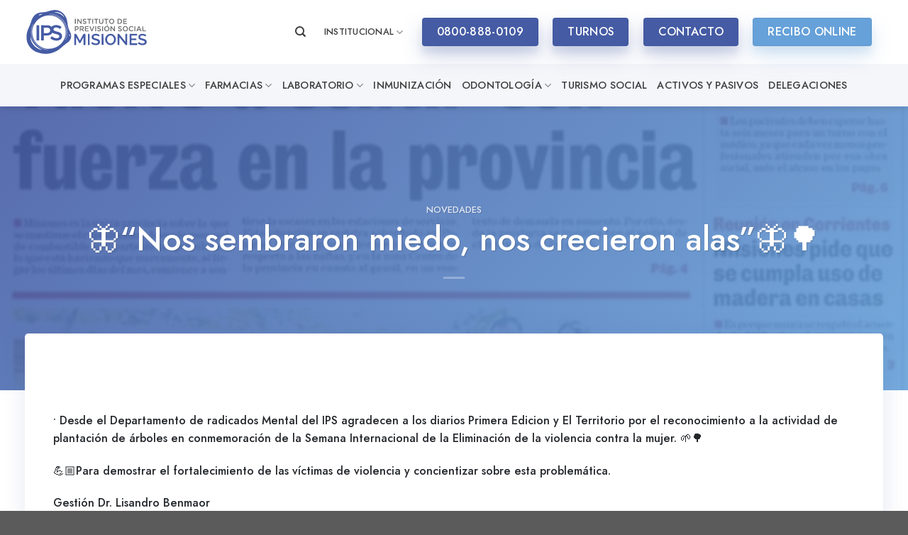

--- FILE ---
content_type: text/html; charset=UTF-8
request_url: https://ipsmisiones.com.ar/2022/11/24/%F0%9F%A6%8Bnos-sembraron-miedo-nos-crecieron-alas%F0%9F%A6%8B%F0%9F%8C%B3/
body_size: 23436
content:
<!DOCTYPE html>
<html lang="es" prefix="og: https://ogp.me/ns#" class="loading-site no-js">
<head>
<meta charset="UTF-8" />
<link rel="profile" href="http://gmpg.org/xfn/11" />
<link rel="pingback" href="https://ipsmisiones.com.ar/xmlrpc.php" />
<script>(function(html){html.className = html.className.replace(/\bno-js\b/,'js')})(document.documentElement);</script>
<meta name="viewport" content="width=device-width, initial-scale=1" />
<!-- Optimización para motores de búsqueda de Rank Math -  https://rankmath.com/ -->
<title>🦋“Nos sembraron miedo, nos crecieron alas”🦋🌳 - IPS</title>
<meta name="robots" content="index, follow, max-snippet:-1, max-video-preview:-1, max-image-preview:large"/>
<link rel="canonical" href="https://ipsmisiones.com.ar/2022/11/24/%f0%9f%a6%8bnos-sembraron-miedo-nos-crecieron-alas%f0%9f%a6%8b%f0%9f%8c%b3/" />
<meta property="og:locale" content="es_ES" />
<meta property="og:type" content="article" />
<meta property="og:title" content="🦋“Nos sembraron miedo, nos crecieron alas”🦋🌳 - IPS" />
<meta property="og:description" content="&nbsp; • Desde el Departamento de radicados Mental del IPS agradecen a los diarios Primera Edicion y El Territorio por el reconocimiento a la actividad de plantación de árboles en conmemoración de la Semana Internacional de la Eliminación de la violencia contra la mujer. 🌱🌳 💪🏼Para demostrar el fortalecimiento de las víctimas de violencia y [...]" />
<meta property="og:url" content="https://ipsmisiones.com.ar/2022/11/24/%f0%9f%a6%8bnos-sembraron-miedo-nos-crecieron-alas%f0%9f%a6%8b%f0%9f%8c%b3/" />
<meta property="og:site_name" content="IPS" />
<meta property="article:section" content="Novedades" />
<meta property="og:image" content="https://ipsmisiones.com.ar/wp-content/uploads/2022/11/IMG-20221124-WA0067.jpg" />
<meta property="og:image:secure_url" content="https://ipsmisiones.com.ar/wp-content/uploads/2022/11/IMG-20221124-WA0067.jpg" />
<meta property="og:image:width" content="548" />
<meta property="og:image:height" content="750" />
<meta property="og:image:alt" content="Nos sembraron miedo" />
<meta property="og:image:type" content="image/jpeg" />
<meta property="article:published_time" content="2022-11-24T17:53:33-03:00" />
<meta name="twitter:card" content="summary_large_image" />
<meta name="twitter:title" content="🦋“Nos sembraron miedo, nos crecieron alas”🦋🌳 - IPS" />
<meta name="twitter:description" content="&nbsp; • Desde el Departamento de radicados Mental del IPS agradecen a los diarios Primera Edicion y El Territorio por el reconocimiento a la actividad de plantación de árboles en conmemoración de la Semana Internacional de la Eliminación de la violencia contra la mujer. 🌱🌳 💪🏼Para demostrar el fortalecimiento de las víctimas de violencia y [...]" />
<meta name="twitter:image" content="https://ipsmisiones.com.ar/wp-content/uploads/2022/11/IMG-20221124-WA0067.jpg" />
<meta name="twitter:label1" content="Escrito por" />
<meta name="twitter:data1" content="prensaips" />
<meta name="twitter:label2" content="Tiempo de lectura" />
<meta name="twitter:data2" content="Menos de un minuto" />
<script type="application/ld+json" class="rank-math-schema">{"@context":"https://schema.org","@graph":[{"@type":["HealthAndBeautyBusiness","Organization"],"@id":"https://ipsmisiones.com.ar/#organization","name":"IPS - Instituto de Previsi\u00f3n Social Misiones","url":"https://ipsmisiones.com.ar","logo":{"@type":"ImageObject","@id":"https://ipsmisiones.com.ar/#logo","url":"https://ipsmisiones.com.ar/wp-content/uploads/2020/12/ips-logo-azul.svg","contentUrl":"https://ipsmisiones.com.ar/wp-content/uploads/2020/12/ips-logo-azul.svg","caption":"IPS - Instituto de Previsi\u00f3n Social Misiones","inLanguage":"es","width":"1098","height":"400"},"openingHours":["Monday,Tuesday,Wednesday,Thursday,Friday,Saturday,Sunday 09:00-17:00"],"image":{"@id":"https://ipsmisiones.com.ar/#logo"}},{"@type":"WebSite","@id":"https://ipsmisiones.com.ar/#website","url":"https://ipsmisiones.com.ar","name":"IPS - Instituto de Previsi\u00f3n Social Misiones","publisher":{"@id":"https://ipsmisiones.com.ar/#organization"},"inLanguage":"es"},{"@type":"ImageObject","@id":"https://ipsmisiones.com.ar/wp-content/uploads/2022/11/IMG-20221124-WA0067.jpg","url":"https://ipsmisiones.com.ar/wp-content/uploads/2022/11/IMG-20221124-WA0067.jpg","width":"548","height":"750","inLanguage":"es"},{"@type":"BreadcrumbList","@id":"https://ipsmisiones.com.ar/2022/11/24/%f0%9f%a6%8bnos-sembraron-miedo-nos-crecieron-alas%f0%9f%a6%8b%f0%9f%8c%b3/#breadcrumb","itemListElement":[{"@type":"ListItem","position":"1","item":{"@id":"https://ipsmisiones.com.ar","name":"Inicio"}},{"@type":"ListItem","position":"2","item":{"@id":"https://ipsmisiones.com.ar/2022/11/24/%f0%9f%a6%8bnos-sembraron-miedo-nos-crecieron-alas%f0%9f%a6%8b%f0%9f%8c%b3/","name":"\ud83e\udd8b\u201cNos sembraron miedo, nos crecieron alas\u201d\ud83e\udd8b\ud83c\udf33"}}]},{"@type":"WebPage","@id":"https://ipsmisiones.com.ar/2022/11/24/%f0%9f%a6%8bnos-sembraron-miedo-nos-crecieron-alas%f0%9f%a6%8b%f0%9f%8c%b3/#webpage","url":"https://ipsmisiones.com.ar/2022/11/24/%f0%9f%a6%8bnos-sembraron-miedo-nos-crecieron-alas%f0%9f%a6%8b%f0%9f%8c%b3/","name":"\ud83e\udd8b\u201cNos sembraron miedo, nos crecieron alas\u201d\ud83e\udd8b\ud83c\udf33 - IPS","datePublished":"2022-11-24T17:53:33-03:00","dateModified":"2022-11-24T17:53:33-03:00","isPartOf":{"@id":"https://ipsmisiones.com.ar/#website"},"primaryImageOfPage":{"@id":"https://ipsmisiones.com.ar/wp-content/uploads/2022/11/IMG-20221124-WA0067.jpg"},"inLanguage":"es","breadcrumb":{"@id":"https://ipsmisiones.com.ar/2022/11/24/%f0%9f%a6%8bnos-sembraron-miedo-nos-crecieron-alas%f0%9f%a6%8b%f0%9f%8c%b3/#breadcrumb"}},{"@type":"Person","@id":"https://ipsmisiones.com.ar/author/prensaips/","name":"prensaips","url":"https://ipsmisiones.com.ar/author/prensaips/","image":{"@type":"ImageObject","@id":"https://secure.gravatar.com/avatar/ff1b2d7ba4d2b10119d49c8d9df13be9?s=96&amp;d=mm&amp;r=g","url":"https://secure.gravatar.com/avatar/ff1b2d7ba4d2b10119d49c8d9df13be9?s=96&amp;d=mm&amp;r=g","caption":"prensaips","inLanguage":"es"},"worksFor":{"@id":"https://ipsmisiones.com.ar/#organization"}},{"@type":"BlogPosting","headline":"\ud83e\udd8b\u201cNos sembraron miedo, nos crecieron alas\u201d\ud83e\udd8b\ud83c\udf33 - IPS","keywords":"Nos sembraron miedo,nos crecieron alas","datePublished":"2022-11-24T17:53:33-03:00","dateModified":"2022-11-24T17:53:33-03:00","author":{"@id":"https://ipsmisiones.com.ar/author/prensaips/","name":"prensaips"},"publisher":{"@id":"https://ipsmisiones.com.ar/#organization"},"description":"\u2022 Desde el Departamento de radicados Mental del IPS agradecen a los diarios Primera Edicion y El Territorio por el reconocimiento a la actividad de plantaci\u00f3n de \u00e1rboles en conmemoraci\u00f3n de la Semana Internacional de la Eliminaci\u00f3n de la violencia contra la mujer. \ud83c\udf31\ud83c\udf33","name":"\ud83e\udd8b\u201cNos sembraron miedo, nos crecieron alas\u201d\ud83e\udd8b\ud83c\udf33 - IPS","@id":"https://ipsmisiones.com.ar/2022/11/24/%f0%9f%a6%8bnos-sembraron-miedo-nos-crecieron-alas%f0%9f%a6%8b%f0%9f%8c%b3/#richSnippet","isPartOf":{"@id":"https://ipsmisiones.com.ar/2022/11/24/%f0%9f%a6%8bnos-sembraron-miedo-nos-crecieron-alas%f0%9f%a6%8b%f0%9f%8c%b3/#webpage"},"image":{"@id":"https://ipsmisiones.com.ar/wp-content/uploads/2022/11/IMG-20221124-WA0067.jpg"},"inLanguage":"es","mainEntityOfPage":{"@id":"https://ipsmisiones.com.ar/2022/11/24/%f0%9f%a6%8bnos-sembraron-miedo-nos-crecieron-alas%f0%9f%a6%8b%f0%9f%8c%b3/#webpage"}}]}</script>
<!-- /Plugin Rank Math WordPress SEO -->
<link rel='prefetch' href='https://ipsmisiones.com.ar/wp-content/themes/flatsome/assets/js/flatsome.js?ver=be4456ec53c49e21f6f3' />
<link rel='prefetch' href='https://ipsmisiones.com.ar/wp-content/themes/flatsome/assets/js/chunk.slider.js?ver=3.18.2' />
<link rel='prefetch' href='https://ipsmisiones.com.ar/wp-content/themes/flatsome/assets/js/chunk.popups.js?ver=3.18.2' />
<link rel='prefetch' href='https://ipsmisiones.com.ar/wp-content/themes/flatsome/assets/js/chunk.tooltips.js?ver=3.18.2' />
<link rel="alternate" type="application/rss+xml" title="IPS &raquo; Feed" href="https://ipsmisiones.com.ar/feed/" />
<style id='wp-block-library-inline-css' type='text/css'>
:root{--wp-admin-theme-color:#007cba;--wp-admin-theme-color--rgb:0,124,186;--wp-admin-theme-color-darker-10:#006ba1;--wp-admin-theme-color-darker-10--rgb:0,107,161;--wp-admin-theme-color-darker-20:#005a87;--wp-admin-theme-color-darker-20--rgb:0,90,135;--wp-admin-border-width-focus:2px;--wp-block-synced-color:#7a00df;--wp-block-synced-color--rgb:122,0,223;--wp-bound-block-color:var(--wp-block-synced-color)}@media (min-resolution:192dpi){:root{--wp-admin-border-width-focus:1.5px}}.wp-element-button{cursor:pointer}:root{--wp--preset--font-size--normal:16px;--wp--preset--font-size--huge:42px}:root .has-very-light-gray-background-color{background-color:#eee}:root .has-very-dark-gray-background-color{background-color:#313131}:root .has-very-light-gray-color{color:#eee}:root .has-very-dark-gray-color{color:#313131}:root .has-vivid-green-cyan-to-vivid-cyan-blue-gradient-background{background:linear-gradient(135deg,#00d084,#0693e3)}:root .has-purple-crush-gradient-background{background:linear-gradient(135deg,#34e2e4,#4721fb 50%,#ab1dfe)}:root .has-hazy-dawn-gradient-background{background:linear-gradient(135deg,#faaca8,#dad0ec)}:root .has-subdued-olive-gradient-background{background:linear-gradient(135deg,#fafae1,#67a671)}:root .has-atomic-cream-gradient-background{background:linear-gradient(135deg,#fdd79a,#004a59)}:root .has-nightshade-gradient-background{background:linear-gradient(135deg,#330968,#31cdcf)}:root .has-midnight-gradient-background{background:linear-gradient(135deg,#020381,#2874fc)}.has-regular-font-size{font-size:1em}.has-larger-font-size{font-size:2.625em}.has-normal-font-size{font-size:var(--wp--preset--font-size--normal)}.has-huge-font-size{font-size:var(--wp--preset--font-size--huge)}.has-text-align-center{text-align:center}.has-text-align-left{text-align:left}.has-text-align-right{text-align:right}#end-resizable-editor-section{display:none}.aligncenter{clear:both}.items-justified-left{justify-content:flex-start}.items-justified-center{justify-content:center}.items-justified-right{justify-content:flex-end}.items-justified-space-between{justify-content:space-between}.screen-reader-text{border:0;clip:rect(1px,1px,1px,1px);clip-path:inset(50%);height:1px;margin:-1px;overflow:hidden;padding:0;position:absolute;width:1px;word-wrap:normal!important}.screen-reader-text:focus{background-color:#ddd;clip:auto!important;clip-path:none;color:#444;display:block;font-size:1em;height:auto;left:5px;line-height:normal;padding:15px 23px 14px;text-decoration:none;top:5px;width:auto;z-index:100000}html :where(.has-border-color){border-style:solid}html :where([style*=border-top-color]){border-top-style:solid}html :where([style*=border-right-color]){border-right-style:solid}html :where([style*=border-bottom-color]){border-bottom-style:solid}html :where([style*=border-left-color]){border-left-style:solid}html :where([style*=border-width]){border-style:solid}html :where([style*=border-top-width]){border-top-style:solid}html :where([style*=border-right-width]){border-right-style:solid}html :where([style*=border-bottom-width]){border-bottom-style:solid}html :where([style*=border-left-width]){border-left-style:solid}html :where(img[class*=wp-image-]){height:auto;max-width:100%}:where(figure){margin:0 0 1em}html :where(.is-position-sticky){--wp-admin--admin-bar--position-offset:var(--wp-admin--admin-bar--height,0px)}@media screen and (max-width:600px){html :where(.is-position-sticky){--wp-admin--admin-bar--position-offset:0px}}
</style>
<!-- <link rel='stylesheet' id='contact-form-7-css' href='https://ipsmisiones.com.ar/wp-content/plugins/contact-form-7/includes/css/styles.css?ver=5.9.8.1768992826' type='text/css' media='all' /> -->
<!-- <link rel='stylesheet' id='image-map-pro-dist-css-css' href='https://ipsmisiones.com.ar/wp-content/plugins/image-map-pro-wordpress/css/image-map-pro.min.css?ver=5.6.9.1768992826' type='text/css' media='' /> -->
<!-- <link rel='stylesheet' id='tablepress-datatables-buttons-css' href='https://ipsmisiones.com.ar/wp-content/plugins/tablepress-datatables-buttons/css/buttons.dataTables.min.css?ver=1.5.1768992826' type='text/css' media='all' /> -->
<!-- <link rel='stylesheet' id='tablepress-default-css' href='https://ipsmisiones.com.ar/wp-content/plugins/tablepress/css/build/default.css?ver=3.1.3.1768992826' type='text/css' media='all' /> -->
<!-- <link rel='stylesheet' id='tablepress-responsive-tables-css' href='https://ipsmisiones.com.ar/wp-content/plugins/tablepress-responsive-tables/css/tablepress-responsive.min.css?ver=1.8.1768992826' type='text/css' media='all' /> -->
<!-- <link rel='stylesheet' id='__EPYT__style-css' href='https://ipsmisiones.com.ar/wp-content/plugins/youtube-embed-plus/styles/ytprefs.min.css?ver=14.2.1.3.1768992826' type='text/css' media='all' /> -->
<link rel="stylesheet" type="text/css" href="//ipsmisiones.com.ar/wp-content/cache/wpfc-minified/2b49ygii/3y69x.css" media="all"/>
<style id='__EPYT__style-inline-css' type='text/css'>
.epyt-gallery-thumb {
width: 33.333%;
}
</style>
<!-- <link rel='stylesheet' id='flatsome-main-css' href='https://ipsmisiones.com.ar/wp-content/themes/flatsome/assets/css/flatsome.css?ver=3.18.2.1768992826' type='text/css' media='all' /> -->
<link rel="stylesheet" type="text/css" href="//ipsmisiones.com.ar/wp-content/cache/wpfc-minified/eum5fv6f/3y69x.css" media="all"/>
<style id='flatsome-main-inline-css' type='text/css'>
@font-face {
font-family: "fl-icons";
font-display: block;
src: url(https://ipsmisiones.com.ar/wp-content/themes/flatsome/assets/css/icons/fl-icons.eot?v=3.18.2);
src:
url(https://ipsmisiones.com.ar/wp-content/themes/flatsome/assets/css/icons/fl-icons.eot#iefix?v=3.18.2) format("embedded-opentype"),
url(https://ipsmisiones.com.ar/wp-content/themes/flatsome/assets/css/icons/fl-icons.woff2?v=3.18.2) format("woff2"),
url(https://ipsmisiones.com.ar/wp-content/themes/flatsome/assets/css/icons/fl-icons.ttf?v=3.18.2) format("truetype"),
url(https://ipsmisiones.com.ar/wp-content/themes/flatsome/assets/css/icons/fl-icons.woff?v=3.18.2) format("woff"),
url(https://ipsmisiones.com.ar/wp-content/themes/flatsome/assets/css/icons/fl-icons.svg?v=3.18.2#fl-icons) format("svg");
}
</style>
<!-- <link rel='stylesheet' id='flatsome-style-css' href='https://ipsmisiones.com.ar/wp-content/themes/ips-child/style.css?ver=3.0.1768992826' type='text/css' media='all' /> -->
<link rel="stylesheet" type="text/css" href="//ipsmisiones.com.ar/wp-content/cache/wpfc-minified/1enz0cks/3y69x.css" media="all"/>
<script src='//ipsmisiones.com.ar/wp-content/cache/wpfc-minified/llxnte/3y69x.js' type="text/javascript"></script>
<!-- <script type="text/javascript" src="https://ipsmisiones.com.ar/wp-includes/js/jquery/jquery.min.js?ver=3.7.1.1768992826" id="jquery-core-js"></script> -->
<!-- <script type="text/javascript" src="https://ipsmisiones.com.ar/wp-includes/js/jquery/jquery-migrate.min.js?ver=3.4.1.1768992826" id="jquery-migrate-js"></script> -->
<script type="text/javascript" id="__ytprefs__-js-extra">
/* <![CDATA[ */
var _EPYT_ = {"ajaxurl":"https:\/\/ipsmisiones.com.ar\/wp-admin\/admin-ajax.php","security":"b072c12b4f","gallery_scrolloffset":"20","eppathtoscripts":"https:\/\/ipsmisiones.com.ar\/wp-content\/plugins\/youtube-embed-plus\/scripts\/","eppath":"https:\/\/ipsmisiones.com.ar\/wp-content\/plugins\/youtube-embed-plus\/","epresponsiveselector":"[\"iframe.__youtube_prefs__\",\"iframe[src*='youtube.com']\",\"iframe[src*='youtube-nocookie.com']\",\"iframe[data-ep-src*='youtube.com']\",\"iframe[data-ep-src*='youtube-nocookie.com']\",\"iframe[data-ep-gallerysrc*='youtube.com']\"]","epdovol":"1","version":"14.2.1.3","evselector":"iframe.__youtube_prefs__[src], iframe[src*=\"youtube.com\/embed\/\"], iframe[src*=\"youtube-nocookie.com\/embed\/\"]","ajax_compat":"","maxres_facade":"eager","ytapi_load":"light","pause_others":"","stopMobileBuffer":"1","facade_mode":"","not_live_on_channel":"","vi_active":"","vi_js_posttypes":[]};
/* ]]> */
</script>
<script src='//ipsmisiones.com.ar/wp-content/cache/wpfc-minified/8tprqpnl/3y69x.js' type="text/javascript"></script>
<!-- <script type="text/javascript" src="https://ipsmisiones.com.ar/wp-content/plugins/youtube-embed-plus/scripts/ytprefs.min.js?ver=14.2.1.3.1768992826" id="__ytprefs__-js"></script> -->
<link rel="https://api.w.org/" href="https://ipsmisiones.com.ar/wp-json/" /><link rel="alternate" title="JSON" type="application/json" href="https://ipsmisiones.com.ar/wp-json/wp/v2/posts/149335" /><link rel="EditURI" type="application/rsd+xml" title="RSD" href="https://ipsmisiones.com.ar/xmlrpc.php?rsd" />
<meta name="generator" content="WordPress 6.6.4" />
<link rel='shortlink' href='https://ipsmisiones.com.ar/?p=149335' />
<link rel="alternate" title="oEmbed (JSON)" type="application/json+oembed" href="https://ipsmisiones.com.ar/wp-json/oembed/1.0/embed?url=https%3A%2F%2Fipsmisiones.com.ar%2F2022%2F11%2F24%2F%25f0%259f%25a6%258bnos-sembraron-miedo-nos-crecieron-alas%25f0%259f%25a6%258b%25f0%259f%258c%25b3%2F" />
<link rel="alternate" title="oEmbed (XML)" type="text/xml+oembed" href="https://ipsmisiones.com.ar/wp-json/oembed/1.0/embed?url=https%3A%2F%2Fipsmisiones.com.ar%2F2022%2F11%2F24%2F%25f0%259f%25a6%258bnos-sembraron-miedo-nos-crecieron-alas%25f0%259f%25a6%258b%25f0%259f%258c%25b3%2F&#038;format=xml" />
<script>
document.documentElement.className = document.documentElement.className.replace( 'no-js', 'js' );
</script>
<style>
.no-js img.lazyload { display: none; }
figure.wp-block-image img.lazyloading { min-width: 150px; }
.lazyload, .lazyloading { opacity: 0; }
.lazyloaded {
opacity: 1;
transition: opacity 400ms;
transition-delay: 0ms;
}
</style>
<style>.bg{opacity: 0; transition: opacity 1s; -webkit-transition: opacity 1s;} .bg-loaded{opacity: 1;}</style><!-- Global site tag (gtag.js) - Google Analytics -->
<script async src="https://www.googletagmanager.com/gtag/js?id=G-M55P3NV5RY"></script>
<script>
window.dataLayer = window.dataLayer || [];
function gtag(){dataLayer.push(arguments);}
gtag('js', new Date());
gtag('config', 'G-M55P3NV5RY');
</script><link rel="icon" href="https://ipsmisiones.com.ar/wp-content/uploads/2021/02/favicon-150x150.png" sizes="32x32" />
<link rel="icon" href="https://ipsmisiones.com.ar/wp-content/uploads/2021/02/favicon.png" sizes="192x192" />
<link rel="apple-touch-icon" href="https://ipsmisiones.com.ar/wp-content/uploads/2021/02/favicon.png" />
<meta name="msapplication-TileImage" content="https://ipsmisiones.com.ar/wp-content/uploads/2021/02/favicon.png" />
<style id="custom-css" type="text/css">:root {--primary-color: #455ba4;--fs-color-primary: #455ba4;--fs-color-secondary: #66a1d9;--fs-color-success: #7a9c59;--fs-color-alert: #b20000;--fs-experimental-link-color: #455ba4;--fs-experimental-link-color-hover: #23262a;}.tooltipster-base {--tooltip-color: #fff;--tooltip-bg-color: #000;}.off-canvas-right .mfp-content, .off-canvas-left .mfp-content {--drawer-width: 300px;}.container-width, .full-width .ubermenu-nav, .container, .row{max-width: 1240px}.row.row-collapse{max-width: 1210px}.row.row-small{max-width: 1232.5px}.row.row-large{max-width: 1270px}.header-main{height: 90px}#logo img{max-height: 90px}#logo{width:200px;}#logo img{padding:13px 0;}.stuck #logo img{padding:5px 0;}.header-bottom{min-height: 55px}.header-top{min-height: 50px}.transparent .header-main{height: 30px}.transparent #logo img{max-height: 30px}.has-transparent + .page-title:first-of-type,.has-transparent + #main > .page-title,.has-transparent + #main > div > .page-title,.has-transparent + #main .page-header-wrapper:first-of-type .page-title{padding-top: 80px;}.header.show-on-scroll,.stuck .header-main{height:70px!important}.stuck #logo img{max-height: 70px!important}.header-bg-color {background-color: #ffffff}.header-bottom {background-color: #f5f6fa}.header-main .nav > li > a{line-height: 70px }.header-bottom-nav > li > a{line-height: 40px }@media (max-width: 549px) {.header-main{height: 70px}#logo img{max-height: 70px}}.main-menu-overlay{background-color: #121212}.nav-dropdown{border-radius:5px}.nav-dropdown{font-size:100%}.header-top{background-color:#191919!important;}body{color: #23262a}h1,h2,h3,h4,h5,h6,.heading-font{color: #23262a;}body{font-size: 100%;}@media screen and (max-width: 549px){body{font-size: 100%;}}body{font-family: Jost, sans-serif;}body {font-weight: 400;font-style: normal;}.nav > li > a {font-family: Jost, sans-serif;}.mobile-sidebar-levels-2 .nav > li > ul > li > a {font-family: Jost, sans-serif;}.nav > li > a,.mobile-sidebar-levels-2 .nav > li > ul > li > a {font-weight: 500;font-style: normal;}h1,h2,h3,h4,h5,h6,.heading-font, .off-canvas-center .nav-sidebar.nav-vertical > li > a{font-family: Jost, sans-serif;}h1,h2,h3,h4,h5,h6,.heading-font,.banner h1,.banner h2 {font-weight: 500;font-style: normal;}.alt-font{font-family: "Dancing Script", sans-serif;}.alt-font {font-weight: 400!important;font-style: normal!important;}.nav > li > a, .links > li > a{text-transform: none;}.section-title span{text-transform: none;}h3.widget-title,span.widget-title{text-transform: none;}.header:not(.transparent) .header-nav-main.nav > li > a {color: #3d3d3d;}.header:not(.transparent) .header-nav-main.nav > li > a:hover,.header:not(.transparent) .header-nav-main.nav > li.active > a,.header:not(.transparent) .header-nav-main.nav > li.current > a,.header:not(.transparent) .header-nav-main.nav > li > a.active,.header:not(.transparent) .header-nav-main.nav > li > a.current{color: #455ba4;}.header-nav-main.nav-line-bottom > li > a:before,.header-nav-main.nav-line-grow > li > a:before,.header-nav-main.nav-line > li > a:before,.header-nav-main.nav-box > li > a:hover,.header-nav-main.nav-box > li.active > a,.header-nav-main.nav-pills > li > a:hover,.header-nav-main.nav-pills > li.active > a{color:#FFF!important;background-color: #455ba4;}.header:not(.transparent) .header-bottom-nav.nav > li > a{color: #3d3d3d;}.header:not(.transparent) .header-bottom-nav.nav > li > a:hover,.header:not(.transparent) .header-bottom-nav.nav > li.active > a,.header:not(.transparent) .header-bottom-nav.nav > li.current > a,.header:not(.transparent) .header-bottom-nav.nav > li > a.active,.header:not(.transparent) .header-bottom-nav.nav > li > a.current{color: #455ba4;}.header-bottom-nav.nav-line-bottom > li > a:before,.header-bottom-nav.nav-line-grow > li > a:before,.header-bottom-nav.nav-line > li > a:before,.header-bottom-nav.nav-box > li > a:hover,.header-bottom-nav.nav-box > li.active > a,.header-bottom-nav.nav-pills > li > a:hover,.header-bottom-nav.nav-pills > li.active > a{color:#FFF!important;background-color: #455ba4;}input[type='submit'], input[type="button"], button:not(.icon), .button:not(.icon){border-radius: 4px!important}.nav-vertical-fly-out > li + li {border-top-width: 1px; border-top-style: solid;}/* Custom CSS */html {scroll-behavior: smooth;}html, body {overflow-x: hidden;}/* radio */.radius img {border-radius: 5px;}/* lista */ul li.bullet-checkmark, ul li.bullet-arrow, ul li.bullet-star {border-bottom: none;}ul li.bullet-checkmark:before, ul li.bullet-arrow:before, ul li.bullet-star:before {color: #66a1d9;}.light ul li.bullet-checkmark:before, .light ul li.bullet-arrow:before, .light ul li.bullet-star:before {color: #fff;}.nav-dropdown-default .nav-column li>a, .nav-dropdown.nav-dropdown-default>li>a {border-bottom: none;}/* menu */.header-bottom-nav > li > a {font-size: 0.9em;text-transform: uppercase !important;}.nav > li > a {font-weight: 400;text-transform: uppercase !important;}.stuck .header-main .nav > li > a {line-height: 50px;}/* sombra */.row-box-shadow-3 .col-inner, .row-box-shadow-3-hover .col-inner:hover, .box-shadow-3, .box-shadow-3-hover:hover {-webkit-box-shadow: 1px 1px 33px 0px rgba(83, 95, 159, 0.15);-moz-box-shadow: 1px 1px 33px 0px rgba(83, 95, 159, 0.15);box-shadow: 1px 1px 33px 0px rgba(83, 95, 159, 0.15);}.sombra {-webkit-box-shadow: 1px 1px 33px 0px rgba(83, 95, 159, 0.15);-moz-box-shadow: 1px 1px 33px 0px rgba(83, 95, 159, 0.15);box-shadow: 1px 1px 33px 0px rgba(83, 95, 159, 0.15);}/* home novedades */.post-item .col-inner {-webkit-box-shadow: 1px 1px 33px 0px rgba(83, 95, 159, 0.15);-moz-box-shadow: 1px 1px 33px 0px rgba(83, 95, 159, 0.15);box-shadow: 1px 1px 33px 0px rgba(83, 95, 159, 0.15);border-radius: 5px;}.post-item {padding: 30px;}.post-item .box-image {border-radius: 5px;}/* overlay .overlay {background: rgb(69,91,164);background: linear-gradient(0deg, rgba(69,91,164,1) 0%, rgba(0,212,255,0) 100%);border-bottom-left-radius: 15px;border-bottom-right-radius: 15px;}*//* titulos */h1 {font-weight: 100;font-size: 2.5em;}b, strong {font-weight: bold;}/* banner */.radius, .radius .bg, .radius .overlay{border-radius: 5px;}/* no padding */.nopaddingbottom {padding-bottom: 0;}/* encabezado */.stuck .gobierno-logo {max-height: 65px!important;width: auto;}/*.nav-left {-ms-flex-pack: center;justify-content: center;}*/.stuck .nav-left {-ms-flex-pack: left;justify-content: left;}/*.header-bottom {background-image: linear-gradient(to right, #66a1d9, #455ba4);}*//* slider */.slider-style-shadow .flickity-slider>*:not(.is-selected) {-ms-transform: scale(0.95);transform: scale(0.95);}.home-slider {padding-top: 0px !important;}.slider .img-inner {border-radius: 5px;}.flickity-page-dots .dot {border: none;background-color: #6d6e70;opacity: 1;}.flickity-page-dots .dot.is-selected {background-color: #455ba4;}.flickity-page-dots {bottom: 0;}/* grid */.banner-grid-wrapper .col-inner, .banner-grid-wrapper .banner, .banner-grid-wrapper .bg.bg-loaded {border-radius: 5px;}/* gradiente *//*.button.primary {background-image: linear-gradient(to right, #66a1d9, #455ba4);border: none;}*/.gradiente .col-inner {background: linear-gradient(45deg, rgba(102,161,217,1) 0%, rgba(69,91,164,1) 100%);}/* botones */.dark .button.is-underline:hover, .dark .button.is-link:hover {color: #455ba4;opacity: 1;}/* blog */.blog .box-text {padding: 15px;}.blog .large-10, .single-post .large-10 {max-width: 100%;-ms-flex-preferred-size: 100%;flex-basis: 100%;}.entry-image img {border-radius: 5px;height: 500px;object-fit: cover;}/* pie */.absolute-footer {display: none;}/* bg contain */.bg-contain .section-bg {background-size: contain !important;}/* botones */.header-button-2 a {width: 162.75px;}/* acordiones */.accordion-item {-webkit-box-shadow: 1px 1px 33px 0px rgba(83, 95, 159, 0.15);-moz-box-shadow: 1px 1px 33px 0px rgba(83, 95, 159, 0.15);box-shadow: 1px 1px 33px 0px rgba(83, 95, 159, 0.15);margin-bottom: 30px;border-radius: 5px;background: #fff;}.accordion-title.active {background-color: transparent;border: none;font-weight: normal;}.accordion .icon-angle-down:before {content: "+";font-weight: bold;color: #455ba4;}.accordion-title span {color: #455ba4;text-transform: uppercase;}.accordion .toggle {right: 0;left: auto;opacity: 1;}.accordion-title {border-top: none;}.nopaddingbottom {padding-bottom: 0 !important;}.zindex {z-index: -1;}.count-up:before {content: "+";}/* tabs */.tab {font-size: 1.6em;}/* farmacias */.farmacias-bg {background: url(https://ips.coroleu.com/wp-content/uploads/2021/01/coberturas.png) no-repeat;background-position: bottom right;background-size: 26%;margin-bottom: -2px;}.urgencias-bg .col-inner {box-shadow: inset 0 0 0 2000px rgba(69, 91, 164, 0.9);background-image: url(https://ips.coroleu.com/wp-content/uploads/2020/11/FONDO-LABORATORIO-2.jpg);}.creditos-bg .col-inner {box-shadow: inset 0 0 0 2000px rgba(69, 91, 164, 0.9);background-image: url(https://ips.coroleu.com/wp-content/uploads/2021/02/credito.jpeg);}.button {font-weight: 400;}.button.is-underline:before {opacity: 1;left: 0;}.open-video {border-color: #455ba4 !important;background-color: #455ba4 !important;}/* iconos */.icon-box-img .icon:after {content: "";position: absolute;border-radius: 50%;text-align: center;background-color: #66a1d9;opacity: 0.5;width: 60px;height: 60px;left: -20px;z-index: 1;top: -10px;}.icon-box-img svg {position: relative;z-index: 2;}/* overlay */.overlay, .section-bg-overlay {background: linear-gradient(135deg, rgba(69,91,164,0.9) 0%, rgba(102,161,217,0.9) 100%) !important;background-color: transparent !important;}.banner .overlay {background: linear-gradient(135deg, rgba(69,91,164,0.9) 0%, rgba(102,161,217,0.9) 100%) !important;background-color: transparent !important;}/* sombra boton */.primary.box-shadow-4 {-webkit-box-shadow: 0 14px 28px rgba(69,91,164,0.25), 0 10px 10px rgba(69,91,164,0.1);box-shadow: 0 14px 28px rgba(69,91,164,0.25), 0 10px 10px rgba(69,91,164,0.1);}.secondary.box-shadow-4 {-webkit-box-shadow: 0 14px 28px rgba(102,161,217,0.25), 0 10px 10px rgba(102,161,217,0.1);box-shadow: 0 14px 28px rgba(102,161,217,0.25), 0 10px 10px rgba(102,161,217,0.1);}.button span {text-align: left;}.nav-line-bottom .tab {margin: 0 20px !important;}.nav-line-bottom>li>a:before, .nav-line-grow>li>a:before, .nav-line>li>a:before {height: 2px;}.accordion button i, .accordion .button i {top: -4px;}.sub-menu .row {margin: 0 auto !important;}.iconos-movil svg {width: 15px;}.header-search .nav-dropdown {width: 500px;}.search-field {border-top-left-radius: 5px !important;border-bottom-left-radius: 5px !important;box-shadow: none !important;}.ux-search-submit {border-top-right-radius: 5px !important;border-bottom-right-radius: 5px !important;}.autocomplete-suggestion img {border-radius: 5px;}.tab-panels .panel.active {-webkit-transition: opacity ease-out 0.2s 0.1s;-moz-transition: opacity ease-out 0.2s 0.1s;-o-transition: opacity ease-out 0.2s 0.1s;-ms-transition: opacity ease-out 0.2s 0.1s;transition: opacity ease-out 0.2s 0.1s;}.nav-sidebar.nav-vertical>li+li {border-top: none;}.banner h2, .banner h3, .banner h1 {line-height: 1.2;}.home-programas-especiales .flickity-viewport {border-radius: 5px;-webkit-box-shadow: 1px 1px 33px 0px rgb(83 95 159 / 15%);-moz-box-shadow: 1px 1px 33px 0px rgba(83, 95, 159, 0.15);box-shadow: 1px 1px 33px 0px rgb(83 95 159 / 15%);}.home-programas-especiales .flickity-page-dots {bottom: -30px;}.title-overlay {background-color: rgba(0,0,0,0.25);background: linear-gradient( 135deg , rgba(69,91,164,0.9) 0%, rgba(102,161,217,0.9) 100%) !important;}p span {font-size: 1em !important;}.title-bg {background-position: center center;}.page-title-inner {min-height: 400px !important;}.article-inner {padding: 40px;-webkit-box-shadow: 1px 1px 33px 0px rgb(83 95 159 / 15%);-moz-box-shadow: 1px 1px 33px 0px rgba(83, 95, 159, 0.15);box-shadow: 1px 1px 33px 0px rgb(83 95 159 / 15%);border-radius: 5px;margin-top: -110px;background: #fff;}.article-inner img {padding-bottom: 20px;}.home-novedades .post-title {overflow: hidden;text-overflow: ellipsis;display: -webkit-box;-webkit-line-clamp: 2;-webkit-box-orient: vertical;}.home-novedades .box-blog-post {border-radius: 5px;background-color: transparent !important;}.nav-vertical li:first-child {margin-left: auto !important;}.nav-vertical .tab {padding: 0 5px;}.uppercase, h6, th, span.widget-title {letter-spacing: 0;}.banner h2, .banner h3, .banner h1 {font-weight: 500;}.home-novedades .box-text {width: 100%;opacity: 1;min-height: 100px;}.home-novedades .flickity-page-dots {bottom: -30px;}.blog-post-inner .is-divider {display: none;}.blog-archive .row.align-center {padding: 40px;-webkit-box-shadow: 1px 1px 33px 0px rgb(83 95 159 / 15%);-moz-box-shadow: 1px 1px 33px 0px rgba(83, 95, 159, 0.15);box-shadow: 1px 1px 33px 0px rgb(83 95 159 / 15%);border-radius: 5px;margin-top: -110px;background: #fff;}.html_top_right_text a {font-size: 1.2em !important;color: #fff !important;padding: 5px 20px !important;}.gallery-item img {object-fit: cover;height: 250px;}input[type='email'], input[type='date'], input[type='search'], input[type='number'], input[type='text'], input[type='tel'], input[type='url'], input[type='password'], textarea, select, .select-resize-ghost, .select2-container .select2-choice, .select2-container .select2-selection {box-shadow: none !important;}.whatsapp .icon-box-img .icon:after {display:none;}.whatsapp .icon-box-text {padding-left: 20px;}.accordion-title {padding-left: 0.6em;}/* Custom CSS Tablet */@media (max-width: 849px){.iconos-movil .icon:after {display: none;}.iconos-movil .icon-box-img {margin-bottom: 0;}.iconos-movil .col-inner {min-width: 33.5px;}}/* Custom CSS Mobile */@media (max-width: 549px){.header-inner {padding-left: 15px;padding-right: 15px;}.farmacias-bg {background-size: 50%;}.iconos-movil .icon:after {display: none;}.iconos-movil .icon-box-img {margin-bottom: 0;}.iconos-movil .col-inner {min-width: 33.5px;}.home-programas-especiales .hover-slide {opacity: 1;}.banner h2 {font-size: 2em;}.blog-archive .row.align-center {padding: 0px;margin-top: 0px;}.article-inner {padding: 15px;}.izq .col-inner {text-align: left;}.izq .is-divider {margin-left: 0;margin-right: auto;}.zindexdown {z-index: 0;}}.label-new.menu-item > a:after{content:"Nuevo";}.label-hot.menu-item > a:after{content:"Caliente";}.label-sale.menu-item > a:after{content:"Oferta";}.label-popular.menu-item > a:after{content:"Populares";}</style><style id="kirki-inline-styles">/* cyrillic */
@font-face {
font-family: 'Jost';
font-style: normal;
font-weight: 400;
font-display: swap;
src: url(https://ipsmisiones.com.ar/wp-content/fonts/jost/font) format('woff');
unicode-range: U+0301, U+0400-045F, U+0490-0491, U+04B0-04B1, U+2116;
}
/* latin-ext */
@font-face {
font-family: 'Jost';
font-style: normal;
font-weight: 400;
font-display: swap;
src: url(https://ipsmisiones.com.ar/wp-content/fonts/jost/font) format('woff');
unicode-range: U+0100-02BA, U+02BD-02C5, U+02C7-02CC, U+02CE-02D7, U+02DD-02FF, U+0304, U+0308, U+0329, U+1D00-1DBF, U+1E00-1E9F, U+1EF2-1EFF, U+2020, U+20A0-20AB, U+20AD-20C0, U+2113, U+2C60-2C7F, U+A720-A7FF;
}
/* latin */
@font-face {
font-family: 'Jost';
font-style: normal;
font-weight: 400;
font-display: swap;
src: url(https://ipsmisiones.com.ar/wp-content/fonts/jost/font) format('woff');
unicode-range: U+0000-00FF, U+0131, U+0152-0153, U+02BB-02BC, U+02C6, U+02DA, U+02DC, U+0304, U+0308, U+0329, U+2000-206F, U+20AC, U+2122, U+2191, U+2193, U+2212, U+2215, U+FEFF, U+FFFD;
}
/* cyrillic */
@font-face {
font-family: 'Jost';
font-style: normal;
font-weight: 500;
font-display: swap;
src: url(https://ipsmisiones.com.ar/wp-content/fonts/jost/font) format('woff');
unicode-range: U+0301, U+0400-045F, U+0490-0491, U+04B0-04B1, U+2116;
}
/* latin-ext */
@font-face {
font-family: 'Jost';
font-style: normal;
font-weight: 500;
font-display: swap;
src: url(https://ipsmisiones.com.ar/wp-content/fonts/jost/font) format('woff');
unicode-range: U+0100-02BA, U+02BD-02C5, U+02C7-02CC, U+02CE-02D7, U+02DD-02FF, U+0304, U+0308, U+0329, U+1D00-1DBF, U+1E00-1E9F, U+1EF2-1EFF, U+2020, U+20A0-20AB, U+20AD-20C0, U+2113, U+2C60-2C7F, U+A720-A7FF;
}
/* latin */
@font-face {
font-family: 'Jost';
font-style: normal;
font-weight: 500;
font-display: swap;
src: url(https://ipsmisiones.com.ar/wp-content/fonts/jost/font) format('woff');
unicode-range: U+0000-00FF, U+0131, U+0152-0153, U+02BB-02BC, U+02C6, U+02DA, U+02DC, U+0304, U+0308, U+0329, U+2000-206F, U+20AC, U+2122, U+2191, U+2193, U+2212, U+2215, U+FEFF, U+FFFD;
}/* vietnamese */
@font-face {
font-family: 'Dancing Script';
font-style: normal;
font-weight: 400;
font-display: swap;
src: url(https://ipsmisiones.com.ar/wp-content/fonts/dancing-script/font) format('woff');
unicode-range: U+0102-0103, U+0110-0111, U+0128-0129, U+0168-0169, U+01A0-01A1, U+01AF-01B0, U+0300-0301, U+0303-0304, U+0308-0309, U+0323, U+0329, U+1EA0-1EF9, U+20AB;
}
/* latin-ext */
@font-face {
font-family: 'Dancing Script';
font-style: normal;
font-weight: 400;
font-display: swap;
src: url(https://ipsmisiones.com.ar/wp-content/fonts/dancing-script/font) format('woff');
unicode-range: U+0100-02BA, U+02BD-02C5, U+02C7-02CC, U+02CE-02D7, U+02DD-02FF, U+0304, U+0308, U+0329, U+1D00-1DBF, U+1E00-1E9F, U+1EF2-1EFF, U+2020, U+20A0-20AB, U+20AD-20C0, U+2113, U+2C60-2C7F, U+A720-A7FF;
}
/* latin */
@font-face {
font-family: 'Dancing Script';
font-style: normal;
font-weight: 400;
font-display: swap;
src: url(https://ipsmisiones.com.ar/wp-content/fonts/dancing-script/font) format('woff');
unicode-range: U+0000-00FF, U+0131, U+0152-0153, U+02BB-02BC, U+02C6, U+02DA, U+02DC, U+0304, U+0308, U+0329, U+2000-206F, U+20AC, U+2122, U+2191, U+2193, U+2212, U+2215, U+FEFF, U+FFFD;
}</style></head>
<body class="post-template-default single single-post postid-149335 single-format-standard header-shadow lightbox nav-dropdown-has-shadow mobile-submenu-slide mobile-submenu-slide-levels-1">
<a class="skip-link screen-reader-text" href="#main">Saltar al contenido</a>
<div id="wrapper">
<header id="header" class="header has-sticky sticky-jump">
<div class="header-wrapper">
<div id="masthead" class="header-main ">
<div class="header-inner flex-row container logo-left medium-logo-left" role="navigation">
<!-- Logo -->
<div id="logo" class="flex-col logo">
<!-- Header logo -->
<a href="https://ipsmisiones.com.ar/" title="IPS - Instituto de Previsión Social Misiones" rel="home">
<img width="1098" height="400"   alt="IPS" data-src="https://ipsmisiones.com.ar/wp-content/uploads/2020/12/ips-logo-azul.svg" class="header_logo header-logo lazyload" src="[data-uri]" /><noscript><img width="1098" height="400" src="https://ipsmisiones.com.ar/wp-content/uploads/2020/12/ips-logo-azul.svg" class="header_logo header-logo" alt="IPS"/></noscript><img  width="1098" height="400"   alt="IPS" data-src="https://ipsmisiones.com.ar/wp-content/uploads/2020/12/ips-logo-azul.svg" class="header-logo-dark lazyload" src="[data-uri]" /><noscript><img  width="1098" height="400" src="https://ipsmisiones.com.ar/wp-content/uploads/2020/12/ips-logo-azul.svg" class="header-logo-dark" alt="IPS"/></noscript></a>
</div>
<!-- Mobile Left Elements -->
<div class="flex-col show-for-medium flex-left">
<ul class="mobile-nav nav nav-left ">
</ul>
</div>
<!-- Left Elements -->
<div class="flex-col hide-for-medium flex-left
flex-grow">
<ul class="header-nav header-nav-main nav nav-left  nav-line-bottom nav-spacing-xlarge nav-uppercase" >
</ul>
</div>
<!-- Right Elements -->
<div class="flex-col hide-for-medium flex-right">
<ul class="header-nav header-nav-main nav nav-right  nav-line-bottom nav-spacing-xlarge nav-uppercase">
<li class="header-search header-search-dropdown has-icon has-dropdown menu-item-has-children">
<a href="#" aria-label="Search" class="is-small"><i class="icon-search" ></i></a>
<ul class="nav-dropdown nav-dropdown-default dropdown-uppercase">
<li class="header-search-form search-form html relative has-icon">
<div class="header-search-form-wrapper">
<div class="searchform-wrapper ux-search-box relative is-normal"><form method="get" class="searchform" action="https://ipsmisiones.com.ar/" role="search">
<div class="flex-row relative">
<div class="flex-col flex-grow">
<input type="search" class="search-field mb-0" name="s" value="" id="s" placeholder="Buscar..." />
</div>
<div class="flex-col">
<button type="submit" class="ux-search-submit submit-button secondary button icon mb-0" aria-label="Enviar">
<i class="icon-search" ></i>				</button>
</div>
</div>
<div class="live-search-results text-left z-top"></div>
</form>
</div>	</div>
</li>
</ul>
</li>
<li id="menu-item-12516" class="menu-item menu-item-type-custom menu-item-object-custom menu-item-12516 menu-item-design-full-width menu-item-has-block has-dropdown"><a href="#" class="nav-top-link" aria-expanded="false" aria-haspopup="menu">INSTITUCIONAL<i class="icon-angle-down" ></i></a><div class="sub-menu nav-dropdown">	<section class="section dark" id="section_1216140796">
<div class="bg section-bg fill bg-fill  bg-loaded" >
<div class="section-bg-overlay absolute fill"></div>
</div>
<div class="section-content relative">
<div class="row align-center"  id="row-1782997144">
<div id="col-2049178970" class="col medium-3 small-6 large-3"  >
<div class="col-inner"  >
<h4><a href="https://ipsmisiones.com.ar/institucional/">IPS MISIONES</a></h4>
<div class="ux-menu stack stack-col justify-start">
<div class="ux-menu-link flex menu-item">
<a class="ux-menu-link__link flex" href="https://ipsmisiones.com.ar/institucional/" >
<span class="ux-menu-link__text">
Autoridades			</span>
</a>
</div>
<div class="ux-menu-link flex menu-item">
<a class="ux-menu-link__link flex" href="https://ipsmisiones.com.ar/institucional/" >
<span class="ux-menu-link__text">
Historia			</span>
</a>
</div>
<div class="ux-menu-link flex menu-item">
<a class="ux-menu-link__link flex" href="https://ipsmisiones.com.ar/institucional/" >
<span class="ux-menu-link__text">
Delegaciones			</span>
</a>
</div>
<div class="ux-menu-link flex menu-item">
<a class="ux-menu-link__link flex" href="https://ipsmisiones.com.ar/capacitaciones-2/" >
<span class="ux-menu-link__text">
Instructivos para Delegaciones			</span>
</a>
</div>
</div>
</div>
</div>
<div id="col-200238116" class="col medium-3 small-6 large-3"  >
<div class="col-inner"  >
<h4><a href="https://ipsmisiones.com.ar/afiliaciones/">AFILIACIONES</a></h4>
<div class="ux-menu stack stack-col justify-start">
<div class="ux-menu-link flex menu-item">
<a class="ux-menu-link__link flex" href="https://ipsmisiones.com.ar/afiliaciones#afiliados-titulares" >
<span class="ux-menu-link__text">
Titulares y familiares directos			</span>
</a>
</div>
<div class="ux-menu-link flex menu-item">
<a class="ux-menu-link__link flex" href="https://ipsmisiones.com.ar/afiliaciones#afiliados-adherentes" >
<span class="ux-menu-link__text">
Adherentes			</span>
</a>
</div>
</div>
</div>
</div>
<div id="col-129097378" class="col medium-3 small-6 large-3"  >
<div class="col-inner"  >
<h4><a href="https://ipsmisiones.com.ar/obra-social/">OBRA SOCIAL</a></h4>
<div class="ux-menu stack stack-col justify-start">
<div class="ux-menu-link flex menu-item">
<a class="ux-menu-link__link flex" href="https://ipsmisiones.com.ar/obra-social/" >
<span class="ux-menu-link__text">
Prestaciones Médico-Asistenciales			</span>
</a>
</div>
<div class="ux-menu-link flex menu-item">
<a class="ux-menu-link__link flex" href="https://ipsmisiones.com.ar/obra-social/" >
<span class="ux-menu-link__text">
Modelo Prestacional			</span>
</a>
</div>
<div class="ux-menu-link flex menu-item">
<a class="ux-menu-link__link flex" href="https://ipsmisiones.com.ar/obra-social/" >
<span class="ux-menu-link__text">
Prestaciones, Coberturas y Servicios			</span>
</a>
</div>
<div class="ux-menu-link flex menu-item">
<a class="ux-menu-link__link flex" href="https://ipsmisiones.com.ar/obra-social/" >
<span class="ux-menu-link__text">
Convenios con otras Provincias			</span>
</a>
</div>
<div class="ux-menu-link flex menu-item">
<a class="ux-menu-link__link flex" href="https://ipsmisiones.com.ar/obra-social/" >
<span class="ux-menu-link__text">
Derivaciones			</span>
</a>
</div>
<div class="ux-menu-link flex menu-item">
<a class="ux-menu-link__link flex" href="https://ipsmisiones.com.ar/obra-social/salud-mental/" >
<span class="ux-menu-link__text">
Departamento de Salud Mental			</span>
</a>
</div>
<div class="ux-menu-link flex menu-item">
<a class="ux-menu-link__link flex" href="https://ipsmisiones.com.ar/discapacidad/" >
<span class="ux-menu-link__text">
Discapacidad			</span>
</a>
</div>
<div class="ux-menu-link flex menu-item">
<a class="ux-menu-link__link flex" href="https://ipsmisiones.com.ar/obra-social/" >
<span class="ux-menu-link__text">
Servicios Fúnebres			</span>
</a>
</div>
<div class="ux-menu-link flex menu-item">
<a class="ux-menu-link__link flex" href="https://ipsmisiones.com.ar/jardin-materno/" >
<span class="ux-menu-link__text">
Jardin Materno			</span>
</a>
</div>
</div>
</div>
</div>
<div id="col-1339821242" class="col medium-3 small-6 large-3"  >
<div class="col-inner"  >
<h4><a href="https://ipsmisiones.com.ar/previsional/">PREVISIONAL</a></h4>
<div class="ux-menu stack stack-col justify-start">
<div class="ux-menu-link flex menu-item">
<a class="ux-menu-link__link flex" href="https://ipsmisiones.com.ar/previsional/" >
<span class="ux-menu-link__text">
¿Cómo tramito mi Jubilación/Pensión?			</span>
</a>
</div>
<div class="ux-menu-link flex menu-item">
<a class="ux-menu-link__link flex" href="https://ipsmisiones.com.ar/previsional/" >
<span class="ux-menu-link__text">
Formularios y certificaciones			</span>
</a>
</div>
<div class="ux-menu-link flex menu-item">
<a class="ux-menu-link__link flex" href="https://ipsmisiones.com.ar/previsional/" >
<span class="ux-menu-link__text">
Leyes y normativas			</span>
</a>
</div>
<div class="ux-menu-link flex menu-item">
<a class="ux-menu-link__link flex" href="https://ipsmisiones.com.ar/previsional/" >
<span class="ux-menu-link__text">
Circuito Administrativo e Internos de áreas			</span>
</a>
</div>
<div class="ux-menu-link flex menu-item">
<a class="ux-menu-link__link flex" href="https://ipsmisiones.com.ar/previsional/" >
<span class="ux-menu-link__text">
Preguntas Frecuentes			</span>
</a>
</div>
<div class="ux-menu-link flex menu-item">
<a class="ux-menu-link__link flex" href="https://ipsmisiones.com.ar/previsional/" >
<span class="ux-menu-link__text">
Certificación Negativa			</span>
</a>
</div>
<div class="ux-menu-link flex menu-item">
<a class="ux-menu-link__link flex" href="https://ipsmisiones.com.ar/previsional/" >
<span class="ux-menu-link__text">
Seguro de Vida			</span>
</a>
</div>
</div>
</div>
</div>
</div>
</div>
<style>
#section_1216140796 {
padding-top: 50px;
padding-bottom: 50px;
background-color: #455ba4;
}
#section_1216140796 .section-bg-overlay {
background-color: #455ba4;
}
</style>
</section>
</div></li>
<li class="html custom html_top_right_text"><a href="tel:08005554776" class="button primary box-shadow-4"  style="border-radius:4px;">
<span> 0800-888-0109</span>
</a>
<a href="https://ipsmisiones.com.ar/turnosconsultorio/" target="_blank" class="button primary box-shadow-4" rel="noopener"  style="border-radius:4px;">
<span>TURNOS</span>
</a>
<a href="https://ipsmisiones.com.ar/contacto" class="button primary box-shadow-4 grey"  style="border-radius:4px;">
<span>CONTACTO</span>
</a>
<a href="https://previsional.ipsmisiones.com.ar/" target="_blank" class="button secondary box-shadow-4" rel="noopener"  style="border-radius:4px;">
<span>RECIBO ONLINE</span>
</a>
</li>            </ul>
</div>
<!-- Mobile Right Elements -->
<div class="flex-col show-for-medium flex-right">
<ul class="mobile-nav nav nav-right ">
<li class="nav-icon has-icon">
<div class="header-button">		<a href="#" data-open="#main-menu" data-pos="right" data-bg="main-menu-overlay" data-color="dark" class="icon primary button round is-small" aria-label="Menú" aria-controls="main-menu" aria-expanded="false">
<i class="icon-menu" ></i>
</a>
</div> </li>
<li class="header-block"><div class="header-block-block-1"><div class="row row-small row-full-width align-equal align-center iconos-movil"  id="row-1889178291">
<div id="col-1302038709" class="col nopaddingbottom medium-6 small-6 large-6"  >
<div class="col-inner" style="background-color:#455ba4;" >
<a class="plain" href="tel:08005554776" target="_blank" rel="noopener" >	<div class="icon-box featured-box icon-box-center text-center"  >
<div class="icon-box-img" style="width: 20px">
<div class="icon">
<div class="icon-inner" style="color:rgb(255, 255, 255);">
<?xml version="1.0" encoding="UTF-8"?> <svg xmlns="http://www.w3.org/2000/svg" viewBox="0 0 512 512"><path d="M487.8 24.1L387 .8c-14.7-3.4-29.8 4.2-35.8 18.1l-46.5 108.5c-5.5 12.7-1.8 27.7 8.9 36.5l53.9 44.1c-34 69.2-90.3 125.6-159.6 159.6l-44.1-53.9c-8.8-10.7-23.8-14.4-36.5-8.9L18.9 351.3C5 357.3-2.6 372.3.8 387L24 487.7C27.3 502 39.9 512 54.5 512 306.7 512 512 307.8 512 54.5c0-14.6-10-27.2-24.2-30.4zM55.1 480l-23-99.6 107.4-46 59.5 72.8c103.6-48.6 159.7-104.9 208.1-208.1l-72.8-59.5 46-107.4 99.6 23C479.7 289.7 289.6 479.7 55.1 480z"></path></svg> 					</div>
</div>
</div>
<div class="icon-box-text last-reset">
</div>
</div>
</a>
</div>
<style>
#col-1302038709 > .col-inner {
padding: 5px 8px 0px 8px;
border-radius: 5px;
}
</style>
</div>
<div id="col-1103332116" class="col nopaddingbottom medium-6 small-6 large-6"  >
<div class="col-inner" style="background-color:#455ba4;" >
<a class="plain" href="https://www.turnosmedicosonline.com/turnos/index.php/turnos?dominio=28acfe2da49d2b9a7f177458256f2540" target="_blank" rel="noopener" >	<div class="icon-box featured-box icon-box-center text-center"  >
<div class="icon-box-img" style="width: 20px">
<div class="icon">
<div class="icon-inner" style="color:rgb(255, 255, 255);">
<?xml version="1.0" encoding="UTF-8"?> <svg xmlns="http://www.w3.org/2000/svg" viewBox="0 0 448 512"><path d="M400 64h-48V12c0-6.627-5.373-12-12-12h-8c-6.627 0-12 5.373-12 12v52H128V12c0-6.627-5.373-12-12-12h-8c-6.627 0-12 5.373-12 12v52H48C21.49 64 0 85.49 0 112v352c0 26.51 21.49 48 48 48h352c26.51 0 48-21.49 48-48V112c0-26.51-21.49-48-48-48zM48 96h352c8.822 0 16 7.178 16 16v48H32v-48c0-8.822 7.178-16 16-16zm352 384H48c-8.822 0-16-7.178-16-16V192h384v272c0 8.822-7.178 16-16 16z"></path></svg> 					</div>
</div>
</div>
<div class="icon-box-text last-reset">
</div>
</div>
</a>
</div>
<style>
#col-1103332116 > .col-inner {
padding: 3px 8px 3px 8px;
border-radius: 5px;
}
</style>
</div>
</div></div></li>            </ul>
</div>
</div>
</div>
<div id="wide-nav" class="header-bottom wide-nav flex-has-center hide-for-medium">
<div class="flex-row container">
<div class="flex-col hide-for-medium flex-center">
<ul class="nav header-nav header-bottom-nav nav-center  nav-line-bottom nav-size-xlarge nav-uppercase">
<li id="menu-item-11992" class="menu-item menu-item-type-post_type menu-item-object-page menu-item-has-children menu-item-11992 menu-item-design-default has-dropdown"><a href="https://ipsmisiones.com.ar/programas-especiales/" class="nav-top-link" aria-expanded="false" aria-haspopup="menu">Programas especiales<i class="icon-angle-down" ></i></a>
<ul class="sub-menu nav-dropdown nav-dropdown-default dropdown-uppercase">
<li id="menu-item-11988" class="menu-item menu-item-type-custom menu-item-object-custom menu-item-11988"><a href="https://ipsmisiones.com.ar/programas-especiales#mujer-sana">Mujer Sana</a></li>
<li id="menu-item-11989" class="menu-item menu-item-type-custom menu-item-object-custom menu-item-11989"><a href="https://ipsmisiones.com.ar/programas-especiales#osteosporosis">Osteosporosis</a></li>
<li id="menu-item-11986" class="menu-item menu-item-type-custom menu-item-object-custom menu-item-11986"><a href="https://ipsmisiones.com.ar/programas-especiales#hombre-sano">Hombre Sano</a></li>
<li id="menu-item-12000" class="menu-item menu-item-type-custom menu-item-object-custom menu-item-12000"><a href="https://ipsmisiones.com.ar/programas-especiales#cancer-colon">Cáncer de Colon</a></li>
<li id="menu-item-12006" class="menu-item menu-item-type-custom menu-item-object-custom menu-item-12006"><a href="https://ipsmisiones.com.ar/programas-especiales#hipertension">Predhicar</a></li>
<li id="menu-item-12049" class="menu-item menu-item-type-custom menu-item-object-custom menu-item-12049"><a href="https://ipsmisiones.com.ar/programas-especiales#diabetes">Diabetes</a></li>
<li id="menu-item-12050" class="menu-item menu-item-type-custom menu-item-object-custom menu-item-12050"><a href="https://ipsmisiones.com.ar/programas-especiales#celiacos">Celíaco</a></li>
<li id="menu-item-12051" class="menu-item menu-item-type-custom menu-item-object-custom menu-item-12051"><a href="https://ipsmisiones.com.ar/programas-especiales#oncologia">Oncológico</a></li>
<li id="menu-item-12052" class="menu-item menu-item-type-custom menu-item-object-custom menu-item-12052"><a href="https://ipsmisiones.com.ar/programas-especiales#pre-natal">Plan Materno Infantil</a></li>
</ul>
</li>
<li id="menu-item-12082" class="menu-item menu-item-type-post_type menu-item-object-page menu-item-has-children menu-item-12082 menu-item-design-default has-dropdown"><a href="https://ipsmisiones.com.ar/farmacias/" class="nav-top-link" aria-expanded="false" aria-haspopup="menu">Farmacias<i class="icon-angle-down" ></i></a>
<ul class="sub-menu nav-dropdown nav-dropdown-default dropdown-uppercase">
<li id="menu-item-12103" class="menu-item menu-item-type-custom menu-item-object-custom menu-item-12103"><a href="https://ipsmisiones.com.ar/farmacias#coberturas">Coberturas</a></li>
<li id="menu-item-12104" class="menu-item menu-item-type-custom menu-item-object-custom menu-item-12104"><a href="https://ipsmisiones.com.ar/farmacias#farmacias-propias">Farmacias Propias</a></li>
</ul>
</li>
<li id="menu-item-12204" class="menu-item menu-item-type-post_type menu-item-object-page menu-item-has-children menu-item-12204 menu-item-design-default has-dropdown"><a href="https://ipsmisiones.com.ar/laboratorio/" class="nav-top-link" aria-expanded="false" aria-haspopup="menu">Laboratorio<i class="icon-angle-down" ></i></a>
<ul class="sub-menu nav-dropdown nav-dropdown-default dropdown-uppercase">
<li id="menu-item-12397" class="menu-item menu-item-type-custom menu-item-object-custom menu-item-12397"><a href="https://ipsmisiones.com.ar/laboratorio#servicios">Servicios</a></li>
<li id="menu-item-12398" class="menu-item menu-item-type-custom menu-item-object-custom menu-item-12398"><a href="https://ipsmisiones.com.ar/laboratorio#convenios">Convenios</a></li>
<li id="menu-item-12399" class="menu-item menu-item-type-custom menu-item-object-custom menu-item-12399"><a href="https://ipsmisiones.com.ar/laboratorio#resultados">Resultados</a></li>
<li id="menu-item-12400" class="menu-item menu-item-type-custom menu-item-object-custom menu-item-12400"><a href="https://ipsmisiones.com.ar/laboratorio#planillas">Planillas</a></li>
</ul>
</li>
<li id="menu-item-12432" class="menu-item menu-item-type-post_type menu-item-object-page menu-item-12432 menu-item-design-default"><a href="https://ipsmisiones.com.ar/inmunizacion/" class="nav-top-link">Inmunización</a></li>
<li id="menu-item-12470" class="menu-item menu-item-type-post_type menu-item-object-page menu-item-has-children menu-item-12470 menu-item-design-default has-dropdown"><a href="https://ipsmisiones.com.ar/odontologia/" class="nav-top-link" aria-expanded="false" aria-haspopup="menu">Odontología<i class="icon-angle-down" ></i></a>
<ul class="sub-menu nav-dropdown nav-dropdown-default dropdown-uppercase">
<li id="menu-item-12657" class="menu-item menu-item-type-custom menu-item-object-custom menu-item-12657"><a href="https://ipsmisiones.com.ar/odontologia#coberturas">Coberturas</a></li>
<li id="menu-item-12658" class="menu-item menu-item-type-custom menu-item-object-custom menu-item-12658"><a href="https://ipsmisiones.com.ar/odontologia#programas">Programas</a></li>
</ul>
</li>
<li id="menu-item-144111" class="menu-item menu-item-type-post_type menu-item-object-page menu-item-144111 menu-item-design-default"><a href="https://ipsmisiones.com.ar/prestadores-turisticos/" class="nav-top-link">Turismo Social</a></li>
<li id="menu-item-12663" class="menu-item menu-item-type-post_type menu-item-object-page menu-item-12663 menu-item-design-default"><a href="https://ipsmisiones.com.ar/activos-y-pasivos/" class="nav-top-link">Activos y Pasivos</a></li>
<li id="menu-item-149766" class="menu-item menu-item-type-post_type menu-item-object-page menu-item-149766 menu-item-design-default"><a href="https://ipsmisiones.com.ar/mapa-de-delegaciones-y-bocas-de-expendio-de-misiones/" class="nav-top-link">Delegaciones</a></li>
</ul>
</div>
</div>
</div>
<div class="header-bg-container fill"><div class="header-bg-image fill"></div><div class="header-bg-color fill"></div></div>		</div>
</header>
<div class="page-title blog-featured-title featured-title no-overflow">
<div class="page-title-bg fill">
<div class="title-bg fill bg-fill bg-top" style="background-image: url('https://ipsmisiones.com.ar/wp-content/uploads/2022/11/IMG-20221124-WA0067.jpg');" data-parallax-fade="true" data-parallax="-2" data-parallax-background data-parallax-container=".page-title"></div>
<div class="title-overlay fill" style="background-color: rgba(0,0,0,.5)"></div>
</div>
<div class="page-title-inner container  flex-row  dark is-large" style="min-height: 300px">
<div class="flex-col flex-center text-center">
<h6 class="entry-category is-xsmall"><a href="https://ipsmisiones.com.ar/category/prensa/novedades/" rel="category tag">Novedades</a></h6><h1 class="entry-title">🦋“Nos sembraron miedo, nos crecieron alas”🦋🌳</h1><div class="entry-divider is-divider small"></div>
</div>
</div>
</div>
<main id="main" class="">
<div id="content" class="blog-wrapper blog-single page-wrapper">
<div class="row align-center">
<div class="large-10 col">
<article id="post-149335" class="post-149335 post type-post status-publish format-standard has-post-thumbnail hentry category-novedades">
<div class="article-inner ">
<div class="entry-content single-page">
<p>&nbsp;</p>
<p>• Desde el Departamento de radicados Mental del IPS agradecen a los diarios Primera Edicion y El Territorio por el reconocimiento a la actividad de plantación de árboles en conmemoración de la Semana Internacional de la Eliminación de la violencia contra la mujer. 🌱🌳</p>
<p>💪🏼Para demostrar el fortalecimiento de las víctimas de violencia y concientizar sobre esta problemática.</p>
<p>Gestión Dr. Lisandro Benmaor</p>
<p><img fetchpriority="high" decoding="async"   alt="" width="548" height="750" data-srcset="https://ipsmisiones.com.ar/wp-content/uploads/2022/11/IMG-20221124-WA0067.jpg 548w, https://ipsmisiones.com.ar/wp-content/uploads/2022/11/IMG-20221124-WA0067-219x300.jpg 219w"  data-src="https://ipsmisiones.com.ar/wp-content/uploads/2022/11/IMG-20221124-WA0067.jpg" data-sizes="(max-width: 548px) 100vw, 548px" class="alignnone size-full wp-image-149336 lazyload" src="[data-uri]" /><noscript><img fetchpriority="high" decoding="async" class="alignnone size-full wp-image-149336" src="https://ipsmisiones.com.ar/wp-content/uploads/2022/11/IMG-20221124-WA0067.jpg" alt="" width="548" height="750" srcset="https://ipsmisiones.com.ar/wp-content/uploads/2022/11/IMG-20221124-WA0067.jpg 548w, https://ipsmisiones.com.ar/wp-content/uploads/2022/11/IMG-20221124-WA0067-219x300.jpg 219w" sizes="(max-width: 548px) 100vw, 548px" /></noscript> <img decoding="async"   alt="" width="576" height="750" data-srcset="https://ipsmisiones.com.ar/wp-content/uploads/2022/11/IMG-20221124-WA0066.jpg 576w, https://ipsmisiones.com.ar/wp-content/uploads/2022/11/IMG-20221124-WA0066-230x300.jpg 230w"  data-src="https://ipsmisiones.com.ar/wp-content/uploads/2022/11/IMG-20221124-WA0066.jpg" data-sizes="(max-width: 576px) 100vw, 576px" class="alignnone size-full wp-image-149337 lazyload" src="[data-uri]" /><noscript><img decoding="async" class="alignnone size-full wp-image-149337" src="https://ipsmisiones.com.ar/wp-content/uploads/2022/11/IMG-20221124-WA0066.jpg" alt="" width="576" height="750" srcset="https://ipsmisiones.com.ar/wp-content/uploads/2022/11/IMG-20221124-WA0066.jpg 576w, https://ipsmisiones.com.ar/wp-content/uploads/2022/11/IMG-20221124-WA0066-230x300.jpg 230w" sizes="(max-width: 576px) 100vw, 576px" /></noscript></p>
</div>
</div>
</article>
</div>
</div>
</div>

</main>
<footer id="footer" class="footer-wrapper">
<section class="section dark" id="section_2115824490">
<div class="bg section-bg fill bg-fill  bg-loaded" >
</div>
<div class="section-content relative">
<div id="gap-1486279083" class="gap-element clearfix" style="display:block; height:auto;">
<style>
#gap-1486279083 {
padding-top: 30px;
}
</style>
</div>
<div class="row align-middle align-center"  id="row-304441679">
<div id="col-2014225761" class="col nopaddingbottom medium-4 small-12 large-4"  >
<div class="col-inner text-center"  >
<p>IPS Instituto de Previsión Social Misiones 2026</p>
</div>
</div>
<div id="col-2132647116" class="col nopaddingbottom medium-4 small-12 large-4"  >
<div class="col-inner text-center"  >
<div class="img has-hover x md-x lg-x y md-y lg-y" id="image_738232436">
<div class="img-inner dark" >
<img width="720" height="132"   alt="" decoding="async" loading="lazy" data-srcset="https://ipsmisiones.com.ar/wp-content/uploads/2022/10/misiones-logo-2022-3.png 720w, https://ipsmisiones.com.ar/wp-content/uploads/2022/10/misiones-logo-2022-3-300x55.png 300w"  data-src="https://ipsmisiones.com.ar/wp-content/uploads/2022/10/misiones-logo-2022-3.png" data-sizes="(max-width: 720px) 100vw, 720px" class="attachment-original size-original lazyload" src="[data-uri]" /><noscript><img width="720" height="132" src="https://ipsmisiones.com.ar/wp-content/uploads/2022/10/misiones-logo-2022-3.png" class="attachment-original size-original" alt="" decoding="async" loading="lazy" srcset="https://ipsmisiones.com.ar/wp-content/uploads/2022/10/misiones-logo-2022-3.png 720w, https://ipsmisiones.com.ar/wp-content/uploads/2022/10/misiones-logo-2022-3-300x55.png 300w" sizes="(max-width: 720px) 100vw, 720px" /></noscript>						
</div>
<style>
#image_738232436 {
width: 75%;
}
@media (min-width:550px) {
#image_738232436 {
width: 70%;
}
}
</style>
</div>
</div>
</div>
<div id="col-1365935071" class="col nopaddingbottom medium-4 small-12 large-4"  >
<div class="col-inner text-center"  >
<div class="social-icons follow-icons full-width text-center" style="font-size:105%"><a href="https://www.facebook.com/profile.php?id=100044669714809" target="_blank" data-label="Facebook" class="icon plain facebook tooltip" title="Síguenos en Facebook" aria-label="Síguenos en Facebook" rel="noopener nofollow" ><i class="icon-facebook" ></i></a><a href="https://twitter.com/IPSMisiones?s=20" data-label="Twitter" target="_blank" class="icon plain twitter tooltip" title="Síguenos en Twitter" aria-label="Síguenos en Twitter" rel="noopener nofollow" ><i class="icon-twitter" ></i></a><a href="mailto:info@ipsmisiones.com.ar" data-label="E-mail" target="_blank" class="icon plain email tooltip" title="Envíanos un email" aria-label="Envíanos un email" rel="nofollow noopener" ><i class="icon-envelop" ></i></a><a href="https://www.youtube.com/channel/UCCdZR6dNvy-UnBXYKZ9kpbg" data-label="YouTube" target="_blank" class="icon plain youtube tooltip" title="Síguenos en Youtube" aria-label="Síguenos en Youtube" rel="noopener nofollow" ><i class="icon-youtube" ></i></a></div>
</div>
</div>
</div>
</div>
<style>
#section_2115824490 {
padding-top: 50px;
padding-bottom: 50px;
background-color: rgb(33, 33, 33);
}
</style>
</section>
<div class="absolute-footer dark medium-text-center small-text-center">
<div class="container clearfix">
<div class="footer-primary pull-left">
<div class="copyright-footer">
Copyright 2026 © <strong>IPS - Instituto de Previsión Social</strong>      </div>
</div>
</div>
</div>
<a href="#top" class="back-to-top button icon invert plain fixed bottom z-1 is-outline hide-for-medium circle" id="top-link" aria-label="Ir arriba"><i class="icon-angle-up" ></i></a>
</footer>
</div>
<div id="main-menu" class="mobile-sidebar no-scrollbar mfp-hide mobile-sidebar-slide mobile-sidebar-levels-1" data-levels="1">
<div class="sidebar-menu no-scrollbar ">
<ul class="nav nav-sidebar nav-vertical nav-uppercase nav-slide" data-tab="1">
<li class="header-search-form search-form html relative has-icon">
<div class="header-search-form-wrapper">
<div class="searchform-wrapper ux-search-box relative is-normal"><form method="get" class="searchform" action="https://ipsmisiones.com.ar/" role="search">
<div class="flex-row relative">
<div class="flex-col flex-grow">
<input type="search" class="search-field mb-0" name="s" value="" id="s" placeholder="Buscar..." />
</div>
<div class="flex-col">
<button type="submit" class="ux-search-submit submit-button secondary button icon mb-0" aria-label="Enviar">
<i class="icon-search" ></i>				</button>
</div>
</div>
<div class="live-search-results text-left z-top"></div>
</form>
</div>	</div>
</li>
<li id="menu-item-12627" class="menu-item menu-item-type-post_type menu-item-object-page menu-item-has-children menu-item-12627"><a href="https://ipsmisiones.com.ar/programas-especiales/">Programas especiales</a>
<ul class="sub-menu nav-sidebar-ul children">
<li id="menu-item-12628" class="menu-item menu-item-type-custom menu-item-object-custom menu-item-12628"><a href="https://ipsmisiones.com.ar/programas-especiales#mujer-sana">Mujer Sana</a></li>
<li id="menu-item-12629" class="menu-item menu-item-type-custom menu-item-object-custom menu-item-12629"><a href="https://ipsmisiones.com.ar/programas-especiales#osteosporosis">Osteosporosis</a></li>
<li id="menu-item-12630" class="menu-item menu-item-type-custom menu-item-object-custom menu-item-12630"><a href="https://ipsmisiones.com.ar/programas-especiales#hombre-sano">Hombre Sano</a></li>
<li id="menu-item-12631" class="menu-item menu-item-type-custom menu-item-object-custom menu-item-12631"><a href="https://ipsmisiones.com.ar/programas-especiales#cancer-colon">Cáncer de Colon</a></li>
<li id="menu-item-12632" class="menu-item menu-item-type-custom menu-item-object-custom menu-item-12632"><a href="https://ipsmisiones.com.ar/programas-especiales#hipertension">Predhicar</a></li>
<li id="menu-item-12633" class="menu-item menu-item-type-custom menu-item-object-custom menu-item-12633"><a href="https://ipsmisiones.com.ar/programas-especiales#diabetes">Diabetes</a></li>
<li id="menu-item-12634" class="menu-item menu-item-type-custom menu-item-object-custom menu-item-12634"><a href="https://ipsmisiones.com.ar/programas-especiales#celiacos">Celíaco</a></li>
<li id="menu-item-12635" class="menu-item menu-item-type-custom menu-item-object-custom menu-item-12635"><a href="https://ipsmisiones.com.ar/programas-especiales#oncologia">Oncológico</a></li>
<li id="menu-item-12636" class="menu-item menu-item-type-custom menu-item-object-custom menu-item-12636"><a href="https://ipsmisiones.com.ar/programas-especiales#pre-natal">Plan Materno Infantil</a></li>
</ul>
</li>
<li id="menu-item-12637" class="menu-item menu-item-type-post_type menu-item-object-page menu-item-has-children menu-item-12637"><a href="https://ipsmisiones.com.ar/farmacias/">Farmacias</a>
<ul class="sub-menu nav-sidebar-ul children">
<li id="menu-item-12638" class="menu-item menu-item-type-custom menu-item-object-custom menu-item-12638"><a href="https://ipsmisiones.com.ar/farmacias#coberturas">Coberturas</a></li>
<li id="menu-item-12639" class="menu-item menu-item-type-custom menu-item-object-custom menu-item-12639"><a href="https://ipsmisiones.com.ar/farmacias#farmacias-propias">Farmacias Propias</a></li>
</ul>
</li>
<li id="menu-item-12640" class="menu-item menu-item-type-post_type menu-item-object-page menu-item-has-children menu-item-12640"><a href="https://ipsmisiones.com.ar/laboratorio/">Laboratorio</a>
<ul class="sub-menu nav-sidebar-ul children">
<li id="menu-item-12641" class="menu-item menu-item-type-custom menu-item-object-custom menu-item-12641"><a href="https://ipsmisiones.com.ar/laboratorio#servicios">Servicios</a></li>
<li id="menu-item-12642" class="menu-item menu-item-type-custom menu-item-object-custom menu-item-12642"><a href="https://ipsmisiones.com.ar/laboratorio#convenios">Convenios</a></li>
<li id="menu-item-12643" class="menu-item menu-item-type-custom menu-item-object-custom menu-item-12643"><a href="https://ipsmisiones.com.ar/laboratorio#resultados">Resultados</a></li>
<li id="menu-item-12644" class="menu-item menu-item-type-custom menu-item-object-custom menu-item-12644"><a href="https://ipsmisiones.com.ar/laboratorio#planillas">Planillas</a></li>
</ul>
</li>
<li id="menu-item-12645" class="menu-item menu-item-type-post_type menu-item-object-page menu-item-12645"><a href="https://ipsmisiones.com.ar/inmunizacion/">Inmunización</a></li>
<li id="menu-item-12646" class="menu-item menu-item-type-post_type menu-item-object-page menu-item-12646"><a href="https://ipsmisiones.com.ar/odontologia/">Odontología</a></li>
<li id="menu-item-144110" class="menu-item menu-item-type-post_type menu-item-object-page menu-item-144110"><a href="https://ipsmisiones.com.ar/prestadores-turisticos/">Turismo Social</a></li>
<li id="menu-item-13363" class="menu-item menu-item-type-post_type menu-item-object-page menu-item-13363"><a href="https://ipsmisiones.com.ar/activos-y-pasivos/">Activos y Pasivos</a></li>
<li id="menu-item-149767" class="menu-item menu-item-type-post_type menu-item-object-page menu-item-149767"><a href="https://ipsmisiones.com.ar/mapa-de-delegaciones-y-bocas-de-expendio-de-misiones/">Delegaciones</a></li>
<li id="menu-item-12650" class="menu-item menu-item-type-custom menu-item-object-custom menu-item-has-children menu-item-12650"><a href="#">Institucional</a>
<ul class="sub-menu nav-sidebar-ul children">
<li id="menu-item-13144" class="menu-item menu-item-type-post_type menu-item-object-page menu-item-13144"><a href="https://ipsmisiones.com.ar/institucional/">Institucional</a></li>
<li id="menu-item-13145" class="menu-item menu-item-type-post_type menu-item-object-page menu-item-13145"><a href="https://ipsmisiones.com.ar/afiliaciones/">Afiliaciones</a></li>
<li id="menu-item-13146" class="menu-item menu-item-type-post_type menu-item-object-page menu-item-13146"><a href="https://ipsmisiones.com.ar/obra-social/">Obra Social</a></li>
<li id="menu-item-13364" class="menu-item menu-item-type-post_type menu-item-object-page menu-item-13364"><a href="https://ipsmisiones.com.ar/previsional/">Previsional</a></li>
</ul>
</li>
<li class="html custom html_topbar_right"><img   alt="" loading="lazy" height="100" width="auto" style="height: 100px"; data-src="https://ips.coroleu.com/wp-content/uploads/2020/11/Gob_Escudo_negro.svg" class="gobierno-logo attachment-original size-original lazyload" src="[data-uri]"><noscript><img src="https://ips.coroleu.com/wp-content/uploads/2020/11/Gob_Escudo_negro.svg" class="gobierno-logo attachment-original size-original" alt="" loading="lazy" height="100" width="auto" style="height: 100px";></noscript></li><li class="html custom html_top_right_text"><a href="tel:08005554776" class="button primary box-shadow-4"  style="border-radius:4px;">
<span> 0800-888-0109</span>
</a>
<a href="https://ipsmisiones.com.ar/turnosconsultorio/" target="_blank" class="button primary box-shadow-4" rel="noopener"  style="border-radius:4px;">
<span>TURNOS</span>
</a>
<a href="https://ipsmisiones.com.ar/contacto" class="button primary box-shadow-4 grey"  style="border-radius:4px;">
<span>CONTACTO</span>
</a>
<a href="https://previsional.ipsmisiones.com.ar/" target="_blank" class="button secondary box-shadow-4" rel="noopener"  style="border-radius:4px;">
<span>RECIBO ONLINE</span>
</a>
</li>			</ul>
</div>
</div>
<div class="ux-body-overlay"></div><style id='global-styles-inline-css' type='text/css'>
:root{--wp--preset--aspect-ratio--square: 1;--wp--preset--aspect-ratio--4-3: 4/3;--wp--preset--aspect-ratio--3-4: 3/4;--wp--preset--aspect-ratio--3-2: 3/2;--wp--preset--aspect-ratio--2-3: 2/3;--wp--preset--aspect-ratio--16-9: 16/9;--wp--preset--aspect-ratio--9-16: 9/16;--wp--preset--color--black: #000000;--wp--preset--color--cyan-bluish-gray: #abb8c3;--wp--preset--color--white: #ffffff;--wp--preset--color--pale-pink: #f78da7;--wp--preset--color--vivid-red: #cf2e2e;--wp--preset--color--luminous-vivid-orange: #ff6900;--wp--preset--color--luminous-vivid-amber: #fcb900;--wp--preset--color--light-green-cyan: #7bdcb5;--wp--preset--color--vivid-green-cyan: #00d084;--wp--preset--color--pale-cyan-blue: #8ed1fc;--wp--preset--color--vivid-cyan-blue: #0693e3;--wp--preset--color--vivid-purple: #9b51e0;--wp--preset--color--primary: #455ba4;--wp--preset--color--secondary: #66a1d9;--wp--preset--color--success: #7a9c59;--wp--preset--color--alert: #b20000;--wp--preset--gradient--vivid-cyan-blue-to-vivid-purple: linear-gradient(135deg,rgba(6,147,227,1) 0%,rgb(155,81,224) 100%);--wp--preset--gradient--light-green-cyan-to-vivid-green-cyan: linear-gradient(135deg,rgb(122,220,180) 0%,rgb(0,208,130) 100%);--wp--preset--gradient--luminous-vivid-amber-to-luminous-vivid-orange: linear-gradient(135deg,rgba(252,185,0,1) 0%,rgba(255,105,0,1) 100%);--wp--preset--gradient--luminous-vivid-orange-to-vivid-red: linear-gradient(135deg,rgba(255,105,0,1) 0%,rgb(207,46,46) 100%);--wp--preset--gradient--very-light-gray-to-cyan-bluish-gray: linear-gradient(135deg,rgb(238,238,238) 0%,rgb(169,184,195) 100%);--wp--preset--gradient--cool-to-warm-spectrum: linear-gradient(135deg,rgb(74,234,220) 0%,rgb(151,120,209) 20%,rgb(207,42,186) 40%,rgb(238,44,130) 60%,rgb(251,105,98) 80%,rgb(254,248,76) 100%);--wp--preset--gradient--blush-light-purple: linear-gradient(135deg,rgb(255,206,236) 0%,rgb(152,150,240) 100%);--wp--preset--gradient--blush-bordeaux: linear-gradient(135deg,rgb(254,205,165) 0%,rgb(254,45,45) 50%,rgb(107,0,62) 100%);--wp--preset--gradient--luminous-dusk: linear-gradient(135deg,rgb(255,203,112) 0%,rgb(199,81,192) 50%,rgb(65,88,208) 100%);--wp--preset--gradient--pale-ocean: linear-gradient(135deg,rgb(255,245,203) 0%,rgb(182,227,212) 50%,rgb(51,167,181) 100%);--wp--preset--gradient--electric-grass: linear-gradient(135deg,rgb(202,248,128) 0%,rgb(113,206,126) 100%);--wp--preset--gradient--midnight: linear-gradient(135deg,rgb(2,3,129) 0%,rgb(40,116,252) 100%);--wp--preset--font-size--small: 13px;--wp--preset--font-size--medium: 20px;--wp--preset--font-size--large: 36px;--wp--preset--font-size--x-large: 42px;--wp--preset--spacing--20: 0.44rem;--wp--preset--spacing--30: 0.67rem;--wp--preset--spacing--40: 1rem;--wp--preset--spacing--50: 1.5rem;--wp--preset--spacing--60: 2.25rem;--wp--preset--spacing--70: 3.38rem;--wp--preset--spacing--80: 5.06rem;--wp--preset--shadow--natural: 6px 6px 9px rgba(0, 0, 0, 0.2);--wp--preset--shadow--deep: 12px 12px 50px rgba(0, 0, 0, 0.4);--wp--preset--shadow--sharp: 6px 6px 0px rgba(0, 0, 0, 0.2);--wp--preset--shadow--outlined: 6px 6px 0px -3px rgba(255, 255, 255, 1), 6px 6px rgba(0, 0, 0, 1);--wp--preset--shadow--crisp: 6px 6px 0px rgba(0, 0, 0, 1);}:where(body) { margin: 0; }.wp-site-blocks > .alignleft { float: left; margin-right: 2em; }.wp-site-blocks > .alignright { float: right; margin-left: 2em; }.wp-site-blocks > .aligncenter { justify-content: center; margin-left: auto; margin-right: auto; }:where(.is-layout-flex){gap: 0.5em;}:where(.is-layout-grid){gap: 0.5em;}.is-layout-flow > .alignleft{float: left;margin-inline-start: 0;margin-inline-end: 2em;}.is-layout-flow > .alignright{float: right;margin-inline-start: 2em;margin-inline-end: 0;}.is-layout-flow > .aligncenter{margin-left: auto !important;margin-right: auto !important;}.is-layout-constrained > .alignleft{float: left;margin-inline-start: 0;margin-inline-end: 2em;}.is-layout-constrained > .alignright{float: right;margin-inline-start: 2em;margin-inline-end: 0;}.is-layout-constrained > .aligncenter{margin-left: auto !important;margin-right: auto !important;}.is-layout-constrained > :where(:not(.alignleft):not(.alignright):not(.alignfull)){margin-left: auto !important;margin-right: auto !important;}body .is-layout-flex{display: flex;}.is-layout-flex{flex-wrap: wrap;align-items: center;}.is-layout-flex > :is(*, div){margin: 0;}body .is-layout-grid{display: grid;}.is-layout-grid > :is(*, div){margin: 0;}body{padding-top: 0px;padding-right: 0px;padding-bottom: 0px;padding-left: 0px;}a:where(:not(.wp-element-button)){text-decoration: none;}:root :where(.wp-element-button, .wp-block-button__link){background-color: #32373c;border-width: 0;color: #fff;font-family: inherit;font-size: inherit;line-height: inherit;padding: calc(0.667em + 2px) calc(1.333em + 2px);text-decoration: none;}.has-black-color{color: var(--wp--preset--color--black) !important;}.has-cyan-bluish-gray-color{color: var(--wp--preset--color--cyan-bluish-gray) !important;}.has-white-color{color: var(--wp--preset--color--white) !important;}.has-pale-pink-color{color: var(--wp--preset--color--pale-pink) !important;}.has-vivid-red-color{color: var(--wp--preset--color--vivid-red) !important;}.has-luminous-vivid-orange-color{color: var(--wp--preset--color--luminous-vivid-orange) !important;}.has-luminous-vivid-amber-color{color: var(--wp--preset--color--luminous-vivid-amber) !important;}.has-light-green-cyan-color{color: var(--wp--preset--color--light-green-cyan) !important;}.has-vivid-green-cyan-color{color: var(--wp--preset--color--vivid-green-cyan) !important;}.has-pale-cyan-blue-color{color: var(--wp--preset--color--pale-cyan-blue) !important;}.has-vivid-cyan-blue-color{color: var(--wp--preset--color--vivid-cyan-blue) !important;}.has-vivid-purple-color{color: var(--wp--preset--color--vivid-purple) !important;}.has-primary-color{color: var(--wp--preset--color--primary) !important;}.has-secondary-color{color: var(--wp--preset--color--secondary) !important;}.has-success-color{color: var(--wp--preset--color--success) !important;}.has-alert-color{color: var(--wp--preset--color--alert) !important;}.has-black-background-color{background-color: var(--wp--preset--color--black) !important;}.has-cyan-bluish-gray-background-color{background-color: var(--wp--preset--color--cyan-bluish-gray) !important;}.has-white-background-color{background-color: var(--wp--preset--color--white) !important;}.has-pale-pink-background-color{background-color: var(--wp--preset--color--pale-pink) !important;}.has-vivid-red-background-color{background-color: var(--wp--preset--color--vivid-red) !important;}.has-luminous-vivid-orange-background-color{background-color: var(--wp--preset--color--luminous-vivid-orange) !important;}.has-luminous-vivid-amber-background-color{background-color: var(--wp--preset--color--luminous-vivid-amber) !important;}.has-light-green-cyan-background-color{background-color: var(--wp--preset--color--light-green-cyan) !important;}.has-vivid-green-cyan-background-color{background-color: var(--wp--preset--color--vivid-green-cyan) !important;}.has-pale-cyan-blue-background-color{background-color: var(--wp--preset--color--pale-cyan-blue) !important;}.has-vivid-cyan-blue-background-color{background-color: var(--wp--preset--color--vivid-cyan-blue) !important;}.has-vivid-purple-background-color{background-color: var(--wp--preset--color--vivid-purple) !important;}.has-primary-background-color{background-color: var(--wp--preset--color--primary) !important;}.has-secondary-background-color{background-color: var(--wp--preset--color--secondary) !important;}.has-success-background-color{background-color: var(--wp--preset--color--success) !important;}.has-alert-background-color{background-color: var(--wp--preset--color--alert) !important;}.has-black-border-color{border-color: var(--wp--preset--color--black) !important;}.has-cyan-bluish-gray-border-color{border-color: var(--wp--preset--color--cyan-bluish-gray) !important;}.has-white-border-color{border-color: var(--wp--preset--color--white) !important;}.has-pale-pink-border-color{border-color: var(--wp--preset--color--pale-pink) !important;}.has-vivid-red-border-color{border-color: var(--wp--preset--color--vivid-red) !important;}.has-luminous-vivid-orange-border-color{border-color: var(--wp--preset--color--luminous-vivid-orange) !important;}.has-luminous-vivid-amber-border-color{border-color: var(--wp--preset--color--luminous-vivid-amber) !important;}.has-light-green-cyan-border-color{border-color: var(--wp--preset--color--light-green-cyan) !important;}.has-vivid-green-cyan-border-color{border-color: var(--wp--preset--color--vivid-green-cyan) !important;}.has-pale-cyan-blue-border-color{border-color: var(--wp--preset--color--pale-cyan-blue) !important;}.has-vivid-cyan-blue-border-color{border-color: var(--wp--preset--color--vivid-cyan-blue) !important;}.has-vivid-purple-border-color{border-color: var(--wp--preset--color--vivid-purple) !important;}.has-primary-border-color{border-color: var(--wp--preset--color--primary) !important;}.has-secondary-border-color{border-color: var(--wp--preset--color--secondary) !important;}.has-success-border-color{border-color: var(--wp--preset--color--success) !important;}.has-alert-border-color{border-color: var(--wp--preset--color--alert) !important;}.has-vivid-cyan-blue-to-vivid-purple-gradient-background{background: var(--wp--preset--gradient--vivid-cyan-blue-to-vivid-purple) !important;}.has-light-green-cyan-to-vivid-green-cyan-gradient-background{background: var(--wp--preset--gradient--light-green-cyan-to-vivid-green-cyan) !important;}.has-luminous-vivid-amber-to-luminous-vivid-orange-gradient-background{background: var(--wp--preset--gradient--luminous-vivid-amber-to-luminous-vivid-orange) !important;}.has-luminous-vivid-orange-to-vivid-red-gradient-background{background: var(--wp--preset--gradient--luminous-vivid-orange-to-vivid-red) !important;}.has-very-light-gray-to-cyan-bluish-gray-gradient-background{background: var(--wp--preset--gradient--very-light-gray-to-cyan-bluish-gray) !important;}.has-cool-to-warm-spectrum-gradient-background{background: var(--wp--preset--gradient--cool-to-warm-spectrum) !important;}.has-blush-light-purple-gradient-background{background: var(--wp--preset--gradient--blush-light-purple) !important;}.has-blush-bordeaux-gradient-background{background: var(--wp--preset--gradient--blush-bordeaux) !important;}.has-luminous-dusk-gradient-background{background: var(--wp--preset--gradient--luminous-dusk) !important;}.has-pale-ocean-gradient-background{background: var(--wp--preset--gradient--pale-ocean) !important;}.has-electric-grass-gradient-background{background: var(--wp--preset--gradient--electric-grass) !important;}.has-midnight-gradient-background{background: var(--wp--preset--gradient--midnight) !important;}.has-small-font-size{font-size: var(--wp--preset--font-size--small) !important;}.has-medium-font-size{font-size: var(--wp--preset--font-size--medium) !important;}.has-large-font-size{font-size: var(--wp--preset--font-size--large) !important;}.has-x-large-font-size{font-size: var(--wp--preset--font-size--x-large) !important;}
</style>
<script type="text/javascript" src="https://ipsmisiones.com.ar/wp-includes/js/dist/hooks.min.js?ver=2810c76e705dd1a53b18.1768992826" id="wp-hooks-js"></script>
<script type="text/javascript" src="https://ipsmisiones.com.ar/wp-includes/js/dist/i18n.min.js?ver=5e580eb46a90c2b997e6.1768992826" id="wp-i18n-js"></script>
<script type="text/javascript" id="wp-i18n-js-after">
/* <![CDATA[ */
wp.i18n.setLocaleData( { 'text direction\u0004ltr': [ 'ltr' ] } );
/* ]]> */
</script>
<script type="text/javascript" src="https://ipsmisiones.com.ar/wp-content/plugins/contact-form-7/includes/swv/js/index.js?ver=5.9.8.1768992826" id="swv-js"></script>
<script type="text/javascript" id="contact-form-7-js-extra">
/* <![CDATA[ */
var wpcf7 = {"api":{"root":"https:\/\/ipsmisiones.com.ar\/wp-json\/","namespace":"contact-form-7\/v1"}};
/* ]]> */
</script>
<script type="text/javascript" id="contact-form-7-js-translations">
/* <![CDATA[ */
( function( domain, translations ) {
var localeData = translations.locale_data[ domain ] || translations.locale_data.messages;
localeData[""].domain = domain;
wp.i18n.setLocaleData( localeData, domain );
} )( "contact-form-7", {"translation-revision-date":"2024-07-17 09:00:42+0000","generator":"GlotPress\/4.0.1","domain":"messages","locale_data":{"messages":{"":{"domain":"messages","plural-forms":"nplurals=2; plural=n != 1;","lang":"es"},"This contact form is placed in the wrong place.":["Este formulario de contacto est\u00e1 situado en el lugar incorrecto."],"Error:":["Error:"]}},"comment":{"reference":"includes\/js\/index.js"}} );
/* ]]> */
</script>
<script type="text/javascript" src="https://ipsmisiones.com.ar/wp-content/plugins/contact-form-7/includes/js/index.js?ver=5.9.8.1768992826" id="contact-form-7-js"></script>
<script type="text/javascript" src="https://ipsmisiones.com.ar/wp-content/plugins/image-map-pro-wordpress/js/image-map-pro.min.js?ver=5.6.9.1768992826" id="image-map-pro-dist-js-js"></script>
<script type="text/javascript" src="https://ipsmisiones.com.ar/wp-content/plugins/wp-smush-pro/app/assets/js/smush-lazy-load.min.js?ver=3.8.3.1768992826" id="smush-lazy-load-js"></script>
<script type="text/javascript" src="https://ipsmisiones.com.ar/wp-content/themes/flatsome/inc/extensions/flatsome-live-search/flatsome-live-search.js?ver=3.18.2.1768992826" id="flatsome-live-search-js"></script>
<script type="text/javascript" src="https://ipsmisiones.com.ar/wp-includes/js/hoverIntent.min.js?ver=1.10.2.1768992826" id="hoverIntent-js"></script>
<script type="text/javascript" id="flatsome-js-js-extra">
/* <![CDATA[ */
var flatsomeVars = {"theme":{"version":"3.18.2"},"ajaxurl":"https:\/\/ipsmisiones.com.ar\/wp-admin\/admin-ajax.php","rtl":"","sticky_height":"70","stickyHeaderHeight":"0","scrollPaddingTop":"0","assets_url":"https:\/\/ipsmisiones.com.ar\/wp-content\/themes\/flatsome\/assets\/","lightbox":{"close_markup":"<button title=\"%title%\" type=\"button\" class=\"mfp-close\"><svg xmlns=\"http:\/\/www.w3.org\/2000\/svg\" width=\"28\" height=\"28\" viewBox=\"0 0 24 24\" fill=\"none\" stroke=\"currentColor\" stroke-width=\"2\" stroke-linecap=\"round\" stroke-linejoin=\"round\" class=\"feather feather-x\"><line x1=\"18\" y1=\"6\" x2=\"6\" y2=\"18\"><\/line><line x1=\"6\" y1=\"6\" x2=\"18\" y2=\"18\"><\/line><\/svg><\/button>","close_btn_inside":false},"user":{"can_edit_pages":false},"i18n":{"mainMenu":"Men\u00fa Principal","toggleButton":"Toggle"},"options":{"cookie_notice_version":"1","swatches_layout":false,"swatches_disable_deselect":false,"swatches_box_select_event":false,"swatches_box_behavior_selected":false,"swatches_box_update_urls":"1","swatches_box_reset":false,"swatches_box_reset_limited":false,"swatches_box_reset_extent":false,"swatches_box_reset_time":300,"search_result_latency":"0"}};
/* ]]> */
</script>
<script type="text/javascript" src="https://ipsmisiones.com.ar/wp-content/themes/flatsome/assets/js/flatsome.js?ver=be4456ec53c49e21f6f3.1768992826" id="flatsome-js-js"></script>
<script type="text/javascript" src="https://ipsmisiones.com.ar/wp-content/plugins/youtube-embed-plus/scripts/fitvids.min.js?ver=14.2.1.3.1768992826" id="__ytprefsfitvids__-js"></script>
</body>
</html><!-- WP Fastest Cache file was created in 0.135 seconds, on 21 January, 2026 @ 7:53 am --><!-- need to refresh to see cached version -->